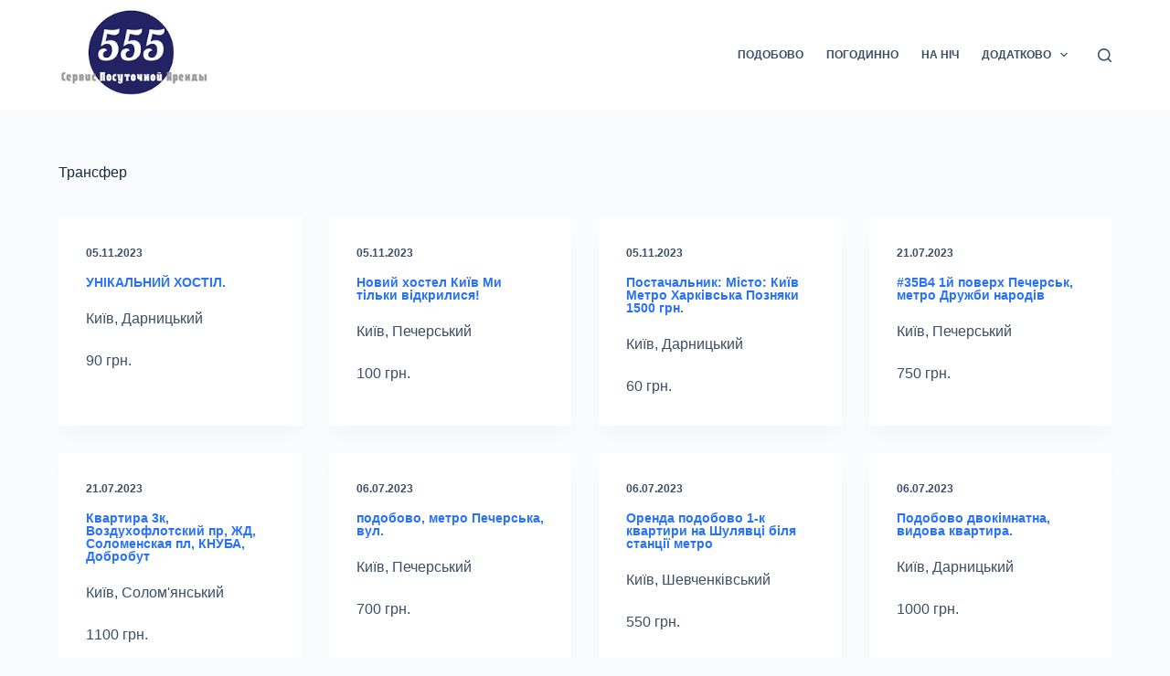

--- FILE ---
content_type: text/html; charset=UTF-8
request_url: https://555.biz.ua/tag/transfer/
body_size: 26600
content:
<!doctype html><html lang="uk" prefix="og: https://ogp.me/ns#"><head><script data-no-optimize="1" type="3347eea8f95cca5307be79bc-text/javascript">var litespeed_docref=sessionStorage.getItem("litespeed_docref");litespeed_docref&&(Object.defineProperty(document,"referrer",{get:function(){return litespeed_docref}}),sessionStorage.removeItem("litespeed_docref"));</script> <meta charset="UTF-8"><meta name="viewport" content="width=device-width, initial-scale=1, maximum-scale=5, viewport-fit=cover"><link rel="profile" href="https://gmpg.org/xfn/11"><title>Трансфер - Сервіс подобової оренди у м. Київ</title><meta name="robots" content="follow, index, max-snippet:-1, max-video-preview:-1, max-image-preview:large"/><link rel="canonical" href="https://555.biz.ua/tag/transfer/" /><link rel="next" href="https://555.biz.ua/tag/transfer/page/2/" /><meta property="og:locale" content="uk_UA" /><meta property="og:type" content="article" /><meta property="og:title" content="Трансфер - Сервіс подобової оренди у м. Київ" /><meta property="og:url" content="https://555.biz.ua/tag/transfer/" /><meta property="og:site_name" content="Квартири посуточно киев" /><meta name="twitter:card" content="summary_large_image" /><meta name="twitter:title" content="Трансфер - Сервіс подобової оренди у м. Київ" /><meta name="twitter:label1" content="Записи" /><meta name="twitter:data1" content="183" /> <script type="application/ld+json" class="rank-math-schema-pro">{"@context":"https://schema.org","@graph":[{"@type":"Person","@id":"https://555.biz.ua/#person","name":"\u041a\u0432\u0430\u0440\u0442\u0438\u0440\u0438 \u043f\u043e\u0441\u0443\u0442\u043e\u0447\u043d\u043e \u043a\u0438\u0435\u0432","image":{"@type":"ImageObject","@id":"https://555.biz.ua/#logo","url":"https://555.biz.ua/wp-content/uploads/2023/06/555.biz_.ua_-150x130.png","contentUrl":"https://555.biz.ua/wp-content/uploads/2023/06/555.biz_.ua_-150x130.png","caption":"\u041a\u0432\u0430\u0440\u0442\u0438\u0440\u0438 \u043f\u043e\u0441\u0443\u0442\u043e\u0447\u043d\u043e \u043a\u0438\u0435\u0432","inLanguage":"uk"}},{"@type":"WebSite","@id":"https://555.biz.ua/#website","url":"https://555.biz.ua","name":"\u041a\u0432\u0430\u0440\u0442\u0438\u0440\u0438 \u043f\u043e\u0441\u0443\u0442\u043e\u0447\u043d\u043e \u043a\u0438\u0435\u0432","publisher":{"@id":"https://555.biz.ua/#person"},"inLanguage":"uk"},{"@type":"BreadcrumbList","@id":"https://555.biz.ua/tag/transfer/#breadcrumb","itemListElement":[{"@type":"ListItem","position":"1","item":{"@id":"https://555.biz.ua","name":"Home"}},{"@type":"ListItem","position":"2","item":{"@id":"https://555.biz.ua/tag/transfer/","name":"\u0422\u0440\u0430\u043d\u0441\u0444\u0435\u0440"}}]},{"@type":"CollectionPage","@id":"https://555.biz.ua/tag/transfer/#webpage","url":"https://555.biz.ua/tag/transfer/","name":"\u0422\u0440\u0430\u043d\u0441\u0444\u0435\u0440 - \u0421\u0435\u0440\u0432\u0456\u0441 \u043f\u043e\u0434\u043e\u0431\u043e\u0432\u043e\u0457 \u043e\u0440\u0435\u043d\u0434\u0438 \u0443 \u043c. \u041a\u0438\u0457\u0432","isPartOf":{"@id":"https://555.biz.ua/#website"},"inLanguage":"uk","breadcrumb":{"@id":"https://555.biz.ua/tag/transfer/#breadcrumb"}}]}</script> <link rel="alternate" type="application/rss+xml" title="Сервіс подобової оренди у м. Київ &raquo; стрічка" href="https://555.biz.ua/feed/" /><link rel="alternate" type="application/rss+xml" title="Сервіс подобової оренди у м. Київ &raquo; Канал коментарів" href="https://555.biz.ua/comments/feed/" /><link rel="alternate" type="application/rss+xml" title="Сервіс подобової оренди у м. Київ &raquo; Трансфер Канал теґу" href="https://555.biz.ua/tag/transfer/feed/" /><style id="litespeed-ccss">[data-header*=type-1] .ct-header [data-id=logo] .site-logo-container{--logo-max-height:102px}[data-header*=type-1] .ct-header [data-id=menu]>ul>li>a{--fontWeight:700;--textTransform:uppercase;--fontSize:12px;--lineHeight:1.3;--linkInitialColor:var(--color)}[data-header*=type-1] .ct-header [data-row*=middle]{--height:120px;background-color:var(--paletteColor8);background-image:none;--borderTop:none;--borderBottom:none;--box-shadow:none}[data-header*=type-1] .ct-header [data-row*=middle]>div{--borderTop:none;--borderBottom:none}[data-header*=type-1] [data-id=mobile-menu]{--fontWeight:700;--fontSize:20px;--linkInitialColor:#fff;--mobile-menu-divider:none}[data-header*=type-1] #offcanvas .ct-panel-inner{background-color:rgba(18,21,25,.98)}[data-header*=type-1] #offcanvas{--side-panel-width:500px}[data-header*=type-1] [data-behaviour*=side]{--box-shadow:0px 0px 70px rgba(0,0,0,.35)}[data-header*=type-1] [data-id=search] .ct-label{--fontWeight:600;--textTransform:uppercase;--fontSize:12px}[data-header*=type-1] #search-modal{--linkInitialColor:#fff;--form-text-initial-color:#fff;--form-text-focus-color:#fff;background-color:rgba(18,21,25,.98)}[data-header*=type-1] [data-id=trigger]{--icon-size:18px}[data-header*=type-1] [data-id=trigger] .ct-label{--fontWeight:600;--textTransform:uppercase;--fontSize:12px}[data-header*=type-1]{--header-height:120px}:root{--fontFamily:-apple-system,BlinkMacSystemFont,'Segoe UI',Roboto,Helvetica,Arial,sans-serif,'Apple Color Emoji','Segoe UI Emoji','Segoe UI Symbol';--fontWeight:400;--textTransform:none;--textDecoration:none;--fontSize:16px;--lineHeight:1.65;--letterSpacing:0em;--buttonFontWeight:500;--buttonFontSize:15px;--has-classic-forms:var(--true);--has-modern-forms:var(--false);--form-field-border-initial-color:var(--border-color);--form-field-border-focus-color:var(--paletteColor1);--form-selection-control-initial-color:var(--border-color);--form-selection-control-accent-color:var(--paletteColor1);--paletteColor1:#2872fa;--paletteColor2:#1559ed;--paletteColor3:#3a4f66;--paletteColor4:#192a3d;--paletteColor5:#e1e8ed;--paletteColor6:#f2f5f7;--paletteColor7:#fafbfc;--paletteColor8:#fff;--color:var(--paletteColor3);--linkInitialColor:var(--paletteColor1);--linkHoverColor:var(--paletteColor2);--selectionTextColor:#fff;--selectionBackgroundColor:var(--paletteColor1);--border-color:var(--paletteColor5);--headings-color:var(--paletteColor4);--content-spacing:1.5em;--buttonMinHeight:40px;--buttonShadow:none;--buttonTransform:none;--buttonTextInitialColor:#fff;--buttonTextHoverColor:#fff;--buttonInitialColor:var(--paletteColor1);--buttonHoverColor:var(--paletteColor2);--button-border:none;--buttonBorderRadius:3px;--button-padding:5px 20px;--normal-container-max-width:1290px;--content-vertical-spacing:60px;--narrow-container-max-width:750px;--wide-offset:130px}h1{--fontWeight:700;--fontSize:40px;--lineHeight:1.5}h4{--fontWeight:700;--fontSize:25px;--lineHeight:1.5}body{background-color:var(--paletteColor7);background-image:none}[data-prefix=categories] .entry-header .page-title{--fontSize:30px}[data-prefix=categories] .entries{--grid-template-columns:repeat(4,minmax(0,1fr))}[data-prefix=categories] .entry-card .entry-title{--fontSize:14px;--lineHeight:1;--letterSpacing:0em}[data-prefix=categories] .entry-card .entry-meta{--fontWeight:600;--textTransform:uppercase;--fontSize:12px}[data-prefix=categories] .entry-card{background-color:var(--paletteColor8);--box-shadow:0px 12px 18px -6px rgba(34,56,101,.04);--text-horizontal-alignment:left;--horizontal-alignment:flex-start}.cookie-notification{--backgroundColor:#fff;--maxWidth:400px}.cookie-notification .ct-cookies-decline-button{--buttonTextInitialColor:var(--paletteColor3);--buttonTextHoverColor:var(--paletteColor3);--buttonInitialColor:rgba(224,229,235,.6);--buttonHoverColor:rgba(224,229,235,1)}@media (max-width:999.98px){[data-header*=type-1] .ct-header [data-row*=middle]{--height:70px}[data-header*=type-1] #offcanvas{--side-panel-width:65vw}[data-header*=type-1] [data-id=trigger]{--icon-size:30px}[data-header*=type-1]{--header-height:70px}[data-prefix=categories] .entries{--grid-template-columns:repeat(2,minmax(0,1fr))}[data-prefix=categories] .entry-card .entry-title{--fontSize:20px}}@media (max-width:689.98px){[data-header*=type-1] #offcanvas{--side-panel-width:90vw}[data-prefix=categories] .entries{--grid-template-columns:repeat(1,minmax(0,1fr))}[data-prefix=categories] .entry-card .entry-title{--fontSize:18px}:root{--content-vertical-spacing:50px}}ul{box-sizing:border-box}:root{--wp--preset--font-size--normal:16px;--wp--preset--font-size--huge:42px}.screen-reader-text{clip:rect(1px,1px,1px,1px);word-wrap:normal!important;border:0;-webkit-clip-path:inset(50%);clip-path:inset(50%);height:1px;margin:-1px;overflow:hidden;padding:0;position:absolute;width:1px}body{--wp--preset--color--black:#000;--wp--preset--color--cyan-bluish-gray:#abb8c3;--wp--preset--color--white:#fff;--wp--preset--color--pale-pink:#f78da7;--wp--preset--color--vivid-red:#cf2e2e;--wp--preset--color--luminous-vivid-orange:#ff6900;--wp--preset--color--luminous-vivid-amber:#fcb900;--wp--preset--color--light-green-cyan:#7bdcb5;--wp--preset--color--vivid-green-cyan:#00d084;--wp--preset--color--pale-cyan-blue:#8ed1fc;--wp--preset--color--vivid-cyan-blue:#0693e3;--wp--preset--color--vivid-purple:#9b51e0;--wp--preset--color--palette-color-1:var(--paletteColor1,#2872fa);--wp--preset--color--palette-color-2:var(--paletteColor2,#1559ed);--wp--preset--color--palette-color-3:var(--paletteColor3,#3a4f66);--wp--preset--color--palette-color-4:var(--paletteColor4,#192a3d);--wp--preset--color--palette-color-5:var(--paletteColor5,#e1e8ed);--wp--preset--color--palette-color-6:var(--paletteColor6,#f2f5f7);--wp--preset--color--palette-color-7:var(--paletteColor7,#fafbfc);--wp--preset--color--palette-color-8:var(--paletteColor8,#fff);--wp--preset--gradient--vivid-cyan-blue-to-vivid-purple:linear-gradient(135deg,rgba(6,147,227,1) 0%,#9b51e0 100%);--wp--preset--gradient--light-green-cyan-to-vivid-green-cyan:linear-gradient(135deg,#7adcb4 0%,#00d082 100%);--wp--preset--gradient--luminous-vivid-amber-to-luminous-vivid-orange:linear-gradient(135deg,rgba(252,185,0,1) 0%,rgba(255,105,0,1) 100%);--wp--preset--gradient--luminous-vivid-orange-to-vivid-red:linear-gradient(135deg,rgba(255,105,0,1) 0%,#cf2e2e 100%);--wp--preset--gradient--very-light-gray-to-cyan-bluish-gray:linear-gradient(135deg,#eee 0%,#a9b8c3 100%);--wp--preset--gradient--cool-to-warm-spectrum:linear-gradient(135deg,#4aeadc 0%,#9778d1 20%,#cf2aba 40%,#ee2c82 60%,#fb6962 80%,#fef84c 100%);--wp--preset--gradient--blush-light-purple:linear-gradient(135deg,#ffceec 0%,#9896f0 100%);--wp--preset--gradient--blush-bordeaux:linear-gradient(135deg,#fecda5 0%,#fe2d2d 50%,#6b003e 100%);--wp--preset--gradient--luminous-dusk:linear-gradient(135deg,#ffcb70 0%,#c751c0 50%,#4158d0 100%);--wp--preset--gradient--pale-ocean:linear-gradient(135deg,#fff5cb 0%,#b6e3d4 50%,#33a7b5 100%);--wp--preset--gradient--electric-grass:linear-gradient(135deg,#caf880 0%,#71ce7e 100%);--wp--preset--gradient--midnight:linear-gradient(135deg,#020381 0%,#2874fc 100%);--wp--preset--gradient--juicy-peach:linear-gradient(to right,#ffecd2 0%,#fcb69f 100%);--wp--preset--gradient--young-passion:linear-gradient(to right,#ff8177 0%,#ff867a 0%,#ff8c7f 21%,#f99185 52%,#cf556c 78%,#b12a5b 100%);--wp--preset--gradient--true-sunset:linear-gradient(to right,#fa709a 0%,#fee140 100%);--wp--preset--gradient--morpheus-den:linear-gradient(to top,#30cfd0 0%,#330867 100%);--wp--preset--gradient--plum-plate:linear-gradient(135deg,#667eea 0%,#764ba2 100%);--wp--preset--gradient--aqua-splash:linear-gradient(15deg,#13547a 0%,#80d0c7 100%);--wp--preset--gradient--love-kiss:linear-gradient(to top,#ff0844 0%,#ffb199 100%);--wp--preset--gradient--new-retrowave:linear-gradient(to top,#3b41c5 0%,#a981bb 49%,#ffc8a9 100%);--wp--preset--gradient--plum-bath:linear-gradient(to top,#cc208e 0%,#6713d2 100%);--wp--preset--gradient--high-flight:linear-gradient(to right,#0acffe 0%,#495aff 100%);--wp--preset--gradient--teen-party:linear-gradient(-225deg,#ff057c 0%,#8d0b93 50%,#321575 100%);--wp--preset--gradient--fabled-sunset:linear-gradient(-225deg,#231557 0%,#44107a 29%,#ff1361 67%,#fff800 100%);--wp--preset--gradient--arielle-smile:radial-gradient(circle 248px at center,#16d9e3 0%,#30c7ec 47%,#46aef7 100%);--wp--preset--gradient--itmeo-branding:linear-gradient(180deg,#2af598 0%,#009efd 100%);--wp--preset--gradient--deep-blue:linear-gradient(to right,#6a11cb 0%,#2575fc 100%);--wp--preset--gradient--strong-bliss:linear-gradient(to right,#f78ca0 0%,#f9748f 19%,#fd868c 60%,#fe9a8b 100%);--wp--preset--gradient--sweet-period:linear-gradient(to top,#3f51b1 0%,#5a55ae 13%,#7b5fac 25%,#8f6aae 38%,#a86aa4 50%,#cc6b8e 62%,#f18271 75%,#f3a469 87%,#f7c978 100%);--wp--preset--gradient--purple-division:linear-gradient(to top,#7028e4 0%,#e5b2ca 100%);--wp--preset--gradient--cold-evening:linear-gradient(to top,#0c3483 0%,#a2b6df 100%,#6b8cce 100%,#a2b6df 100%);--wp--preset--gradient--mountain-rock:linear-gradient(to right,#868f96 0%,#596164 100%);--wp--preset--gradient--desert-hump:linear-gradient(to top,#c79081 0%,#dfa579 100%);--wp--preset--gradient--ethernal-constance:linear-gradient(to top,#09203f 0%,#537895 100%);--wp--preset--gradient--happy-memories:linear-gradient(-60deg,#ff5858 0%,#f09819 100%);--wp--preset--gradient--grown-early:linear-gradient(to top,#0ba360 0%,#3cba92 100%);--wp--preset--gradient--morning-salad:linear-gradient(-225deg,#b7f8db 0%,#50a7c2 100%);--wp--preset--gradient--night-call:linear-gradient(-225deg,#ac32e4 0%,#7918f2 48%,#4801ff 100%);--wp--preset--gradient--mind-crawl:linear-gradient(-225deg,#473b7b 0%,#3584a7 51%,#30d2be 100%);--wp--preset--gradient--angel-care:linear-gradient(-225deg,#ffe29f 0%,#ffa99f 48%,#ff719a 100%);--wp--preset--gradient--juicy-cake:linear-gradient(to top,#e14fad 0%,#f9d423 100%);--wp--preset--gradient--rich-metal:linear-gradient(to right,#d7d2cc 0%,#304352 100%);--wp--preset--gradient--mole-hall:linear-gradient(-20deg,#616161 0%,#9bc5c3 100%);--wp--preset--gradient--cloudy-knoxville:linear-gradient(120deg,#fdfbfb 0%,#ebedee 100%);--wp--preset--gradient--soft-grass:linear-gradient(to top,#c1dfc4 0%,#deecdd 100%);--wp--preset--gradient--saint-petersburg:linear-gradient(135deg,#f5f7fa 0%,#c3cfe2 100%);--wp--preset--gradient--everlasting-sky:linear-gradient(135deg,#fdfcfb 0%,#e2d1c3 100%);--wp--preset--gradient--kind-steel:linear-gradient(-20deg,#e9defa 0%,#fbfcdb 100%);--wp--preset--gradient--over-sun:linear-gradient(60deg,#abecd6 0%,#fbed96 100%);--wp--preset--gradient--premium-white:linear-gradient(to top,#d5d4d0 0%,#d5d4d0 1%,#eeeeec 31%,#efeeec 75%,#e9e9e7 100%);--wp--preset--gradient--clean-mirror:linear-gradient(45deg,#93a5cf 0%,#e4efe9 100%);--wp--preset--gradient--wild-apple:linear-gradient(to top,#d299c2 0%,#fef9d7 100%);--wp--preset--gradient--snow-again:linear-gradient(to top,#e6e9f0 0%,#eef1f5 100%);--wp--preset--gradient--confident-cloud:linear-gradient(to top,#dad4ec 0%,#dad4ec 1%,#f3e7e9 100%);--wp--preset--gradient--glass-water:linear-gradient(to top,#dfe9f3 0%,#fff 100%);--wp--preset--gradient--perfect-white:linear-gradient(-225deg,#e3fdf5 0%,#ffe6fa 100%);--wp--preset--duotone--dark-grayscale:url('#wp-duotone-dark-grayscale');--wp--preset--duotone--grayscale:url('#wp-duotone-grayscale');--wp--preset--duotone--purple-yellow:url('#wp-duotone-purple-yellow');--wp--preset--duotone--blue-red:url('#wp-duotone-blue-red');--wp--preset--duotone--midnight:url('#wp-duotone-midnight');--wp--preset--duotone--magenta-yellow:url('#wp-duotone-magenta-yellow');--wp--preset--duotone--purple-green:url('#wp-duotone-purple-green');--wp--preset--duotone--blue-orange:url('#wp-duotone-blue-orange');--wp--preset--font-size--small:13px;--wp--preset--font-size--medium:20px;--wp--preset--font-size--large:36px;--wp--preset--font-size--x-large:42px;--wp--preset--spacing--20:.44rem;--wp--preset--spacing--30:.67rem;--wp--preset--spacing--40:1rem;--wp--preset--spacing--50:1.5rem;--wp--preset--spacing--60:2.25rem;--wp--preset--spacing--70:3.38rem;--wp--preset--spacing--80:5.06rem;--wp--preset--shadow--natural:6px 6px 9px rgba(0,0,0,.2);--wp--preset--shadow--deep:12px 12px 50px rgba(0,0,0,.4);--wp--preset--shadow--sharp:6px 6px 0px rgba(0,0,0,.2);--wp--preset--shadow--outlined:6px 6px 0px -3px rgba(255,255,255,1),6px 6px rgba(0,0,0,1);--wp--preset--shadow--crisp:6px 6px 0px rgba(0,0,0,1)}body{margin:0;--wp--style--global--content-size:var(--block-max-width);--wp--style--global--wide-size:var(--block-wide-max-width)}body{--wp--style--block-gap:var(--content-spacing)}body{padding-top:0;padding-right:0;padding-bottom:0;padding-left:0}:root{--default-editor:var(--true);--border:none;--listIndent:2.5em;--true:initial;--false:"";--has-link-decoration:var(--true);--has-transparent-header:0;--container-width:min(100%,var(--container-width-base))}@media (max-width:689.98px){:root{--container-width-base:calc(88vw - var(--frame-size,0px)*2)}}@media (min-width:690px){:root{--container-width-base:calc(90vw - var(--frame-size,0px)*2)}}@supports not (aspect-ratio:auto){.ct-image-container img{position:absolute;width:100%;height:100%}.ct-image-container:before{display:block;content:"";width:100%;padding-bottom:100%}}html{-webkit-text-size-adjust:100%;scroll-behavior:smooth}body{overflow-x:hidden;overflow-wrap:break-word;-moz-osx-font-smoothing:grayscale;-webkit-font-smoothing:antialiased}*,*:before,*:after{box-sizing:border-box}body,h1,h4,ul,li,img,form,button{margin:0;padding:0;border:none;font-size:inherit;text-align:inherit;line-height:inherit}input{margin:0}img{height:auto;max-width:100%;vertical-align:middle}ul{list-style-type:var(--listStyleType,disc)}body{color:var(--color)}h1{color:var(--heading-color,var(--heading-1-color,var(--headings-color)))}h4{color:var(--heading-color,var(--heading-4-color,var(--headings-color)))}@media (max-width:689.98px){.ct-hidden-sm{display:none!important}}@media (min-width:690px)and (max-width:999.98px){.ct-hidden-md{display:none!important}}@media (min-width:1000px){.ct-hidden-lg{display:none!important}}.screen-reader-text{background:rgba(0,0,0,0)}body,h1,h4,.ct-label,.entry-meta,.mobile-menu a,.menu .ct-menu-link,.ct-dynamic-data{font-family:var(--fontFamily);font-size:var(--fontSize);font-weight:var(--fontWeight);font-style:var(--fontStyle,inherit);line-height:var(--lineHeight);letter-spacing:var(--letterSpacing);text-transform:var(--textTransform);-webkit-text-decoration:var(--textDecoration);text-decoration:var(--textDecoration)}.screen-reader-text{border:0;clip:rect(1px,1px,1px,1px);clip-path:inset(50%);height:1px;margin:-1px;overflow:hidden;padding:0;position:absolute!important;width:1px;word-wrap:normal!important;word-break:normal}.skip-link{background-color:#24292e;color:#fff;padding:10px 20px}.show-on-focus{position:absolute;width:1px;height:1px;margin:0;overflow:hidden;clip:rect(1px,1px,1px,1px);top:0;left:0}ul{padding-inline-start:var(--listIndent);margin-bottom:var(--content-spacing)}h1,h4{margin-bottom:calc(var(--has-content-spacing,1)*(.3em + 10px))}.menu,.entry-meta,.mobile-menu ul{margin-bottom:0;--listIndent:0;--listStyleType:none}ul:last-child,ul li:last-child,h1:last-child{margin-bottom:0}#main-container{padding-bottom:calc(var(--shortcuts-bar-spacer,0px) + var(--floating-cart-spacer,0px))}.ct-icon{width:var(--icon-size,15px);height:var(--icon-size,15px);fill:var(--icon-color,var(--color))}.ct-icon{position:relative}[class*=ct-image-container]{display:inline-flex;overflow:hidden;-webkit-mask-image:-webkit-radial-gradient(#fff,#000)}.ct-image-container{position:relative;width:100%}.ct-image-container img{width:inherit;border-radius:inherit;object-fit:var(--object-fit,cover);object-position:var(--object-position,50% 50%)}a{color:var(--linkInitialColor);-webkit-text-decoration:var(--has-link-decoration,var(--textDecoration,none));text-decoration:var(--has-link-decoration,var(--textDecoration,none))}[data-loader]{position:absolute;z-index:0;top:0;left:0;right:0;bottom:0;margin:auto;color:var(--loaderColor,#c5cbd0)}[data-loader=circles]{max-width:var(--loaderSize,40px);max-height:var(--loaderSize,40px);animation-play-state:paused}[data-loader=circles]>span{position:absolute;top:0;left:0;opacity:0;width:100%;height:100%;background:currentColor;border-radius:100%}@keyframes circles{0%{transform:scale(0);opacity:0}5%{opacity:1}100%{transform:scale(1);opacity:0}}@media (prefers-reduced-motion:no-preference){[data-loader=circles]{animation-play-state:paused}[data-loader=circles]>span{animation:circles 1.5s linear infinite}[data-loader=circles]>span:nth-child(1){animation-delay:0s}[data-loader=circles]>span:nth-child(2){animation-delay:.8s}[data-loader=circles]>span:nth-child(3){animation-delay:.4s}}[data-label=bottom]{flex-direction:column}[data-label=bottom] .ct-label{order:2;line-height:1;margin-top:.5em}[data-label=left] .ct-label{margin-inline-end:.7em}input[type=search]{-webkit-appearance:none;appearance:none;width:var(--form-field-width,100%);height:var(--form-field-height,40px);font-family:inherit;font-size:var(--form-font-size,16px);color:var(--form-text-initial-color,var(--color));padding:var(--has-classic-forms,var(--form-field-padding,0 12px));border-width:var(--form-field-border-width,1px);border-style:var(--form-field-border-style,solid);border-color:var(--form-field-border-initial-color);border-radius:var(--has-classic-forms,var(--form-field-border-radius,3px));background-color:var(--has-classic-forms,var(--form-field-initial-background))}input[type=search]:-moz-placeholder{opacity:.6;color:inherit}input[type=search]::-moz-placeholder{opacity:.6;color:inherit}input[type=search]:-ms-input-placeholder{opacity:.6;color:inherit}input[type=search]::-webkit-input-placeholder{opacity:.6;color:inherit}.entry-meta{--items-spacing:9px}.entry-meta li{display:inline-block}.entry-meta li:after{margin-inline-start:var(--items-spacing)}.entry-meta li:after{position:relative;top:-.1em;vertical-align:var(--vertical-align,middle)}.ct-dynamic-data{color:var(--color);--linkInitialColor:var(--color)}:target{scroll-margin-top:calc(var(--admin-bar,0px) + var(--frame-size,0px) + var(--scroll-margin-top-offset,0px))}.ct-button,[type=submit]{display:inline-flex;align-items:center;justify-content:center;min-height:var(--buttonMinHeight);padding:var(--button-padding);border:none;-webkit-appearance:none;appearance:none;text-align:center;border-radius:var(--buttonBorderRadius,3px);--has-link-decoration:var(--false)}@media (max-width:479.98px){.ct-button,[type=submit]{--padding:5px 15px}}.ct-button,[type=submit]{position:relative;color:var(--buttonTextInitialColor);border:var(--button-border);background-color:var(--buttonInitialColor)}@media (hover:hover){@supports (filter:blur()){.ct-button:before,[type=submit]:before{display:var(--buttonShadow,block);position:absolute;z-index:-1;content:"";top:12px;left:10px;right:10px;bottom:0;opacity:0;border-radius:inherit;background:inherit;filter:blur(11px)}}}.ct-button,[type=submit]{font-family:var(--buttonFontFamily,var(--fontFamily));font-size:var(--buttonFontSize);font-weight:var(--buttonFontWeight);font-style:var(--buttonFontStyle);line-height:var(--buttonLineHeight);letter-spacing:var(--buttonLetterSpacing);text-transform:var(--buttonTextTransform);-webkit-text-decoration:var(--buttonTextDecoration);text-decoration:var(--buttonTextDecoration)}[class*=ct-toggle]{display:flex;align-items:center;justify-content:center;position:var(--toggle-button-position,relative);z-index:var(--toggle-button-z-index,initial);-webkit-appearance:none;appearance:none;width:var(--toggle-button-size);height:var(--toggle-button-size);margin-inline-start:var(--toggle-button-margin-start,auto);margin-inline-end:var(--toggle-button-margin-end,initial);padding:var(--toggle-button-padding,0px)!important;box-shadow:var(--toggle-button-shadow,none)!important;border-radius:var(--toggle-button-radius,0)!important;border-width:var(--toggle-button-border-width,0px)!important;border-style:var(--toggle-button-border-style,solid)!important;border-color:var(--toggle-button-border-color,transparent)!important;background:var(--toggle-button-background,transparent)!important}[class*=ct-toggle] svg{transform:var(--toggle-icon-transform)}[class*=ct-toggle-close]{top:var(--toggle-button-top,initial);right:var(--toggle-button-inset-end,0);--icon-size:12px;--icon-color:rgba(255,255,255,.7)}[class*=ct-toggle-close][data-type=type-1]{--outline-offset:5px}nav[class*=menu] .ct-menu-link{color:var(--linkInitialColor);--icon-color:var(--linkInitialColor)}.menu{display:flex}.menu li.menu-item{display:flex;align-items:center}.menu>li>.ct-menu-link{white-space:nowrap;justify-content:var(--menu-item-alignment,center);height:var(--menu-item-height,100%);--menu-item-padding:0 calc(var(--menu-items-spacing,25px)/2)}.ct-menu-link{display:flex;align-items:center;position:relative;width:100%;border-radius:var(--menu-item-radius,inherit)}.ct-menu-link:not(:empty){padding:var(--menu-item-padding,0px)}[data-menu]>ul>li>a:before,[data-menu]>ul>li>a:after{position:absolute;left:var(--menu-indicator-left,0);right:var(--menu-indicator-right,0);margin:var(--menu-indicator-margin,0);height:var(--menu-indicator-height,2px);opacity:var(--menu-indicator-opacity,0);background-color:var(--menu-indicator-active-color,var(--paletteColor2))}[data-menu]>ul>li>a:before{top:var(--menu-indicator-y-position,0)}[data-menu]>ul>li>a:after{bottom:var(--menu-indicator-y-position,0)}[data-responsive=no]{overflow:hidden}.sub-menu{--dropdown-toggle-margin-start:auto;--toggle-ghost-inset-end:calc(var(--dropdown-items-spacing,13px)*1.5 + 13px)}.sub-menu{--menu-item-padding:var(--dropdown-items-spacing,13px) calc(var(--dropdown-items-spacing,13px)*1.5)}.sub-menu li{border-top:var(--dropdown-divider)}.mobile-menu{width:100%}.mobile-menu li{display:flex;flex-direction:column;align-items:var(--horizontal-alignment)}.mobile-menu .ct-menu-link{text-align:var(--text-horizontal-alignment);justify-content:var(--horizontal-alignment);--menu-item-padding:var(--items-vertical-spacing,5px) 0}.mobile-menu [class*=children]>ul{position:relative;width:calc(100% + 10px);margin-inline-end:-10px;padding-inline-end:10px;overflow:hidden;padding-inline-start:calc(30px*var(--has-indentation,1))}#header{position:relative;z-index:50}@media (max-width:999.98px){#header [data-device=desktop]{display:none}}@media (min-width:1000px){#header [data-device=mobile]{display:none}}#header [data-row]{position:var(--position,relative);box-shadow:var(--box-shadow);border-top:var(--borderTop);border-bottom:var(--borderBottom)}#header [data-row]>div{min-height:var(--shrink-height,var(--height));border-top:var(--borderTop);border-bottom:var(--borderBottom)}#header [data-row*=middle]{z-index:2}#header [data-column]{min-height:inherit}#header [data-column=start],#header [data-column=end]{min-width:0}#header [data-items]{width:100%}#header [data-column-set="2"]>div{display:grid;grid-template-columns:auto auto}[data-placements]{display:grid}[data-column=end]>[data-items=primary]{justify-content:flex-end}#header [data-items]{display:flex;align-items:center;min-width:0}#header [data-items]>*{margin:var(--margin,0 10px)}[data-column=start] [data-items=primary]>*:first-child{--margin:0 10px 0 0}[data-column=end] [data-items=primary]>*:last-child{--margin:0 0 0 10px}.ct-header-search,.ct-header-trigger{--linkInitialColor:var(--color)}.ct-header-search .ct-label,.ct-header-trigger .ct-label{color:var(--linkInitialColor)}[class*=header-menu]{display:flex;align-items:center;height:100%;min-width:0}[class*=header-menu] .menu{height:inherit}#search-modal{--vertical-alignment:initial}#search-modal input{--has-classic-forms:var(--false);--form-field-border-width:0 0 1px;--form-field-border-initial-color:rgba(255,255,255,.2);--search-input-additional-padding:10px}@media (max-width:689.98px){#search-modal input{--form-font-size:22px;--form-field-height:70px;--form-field-padding:0px;margin-bottom:25px}}@media (min-width:690px){#search-modal input{--form-font-size:35px;--form-field-height:90px;--form-field-padding:0 50px 0 0;margin-bottom:35px}}#search-modal form{width:100%;margin:auto;max-width:var(--max-width,800px)}@media (max-width:999.98px){#search-modal form{--max-width:90%;--search-button-size:40px}}@media (min-width:690px){#search-modal form{--search-button-size:48px}}#search-modal form button{--icon-color:rgba(255,255,255,.7);--icon-focus-color:#fff;--icon-size:calc(100%/3);--search-button-border-radius:100%;--search-button-background:var(--paletteColor1);--search-button-focus-background:var(--paletteColor1)}@media (max-width:689.98px){#search-modal form button{top:15px}}@media (min-width:690px){#search-modal form button{top:21px}}#search-modal form button [data-loader]{--loaderColor:#fff}.ct-header-trigger .ct-icon rect{transform-origin:50% 50%}.ct-header-trigger .ct-icon[data-type=type-2] rect:nth-child(1){width:10px}.ct-header-trigger .ct-icon[data-type=type-2] rect:nth-child(3){width:15px}.site-branding{display:flex;text-align:var(--horizontal-alignment)}.site-branding:not([data-logo=top]){align-items:center}.site-logo-container{line-height:0;height:var(--logo-shrink-height,var(--logo-max-height,50px))}.site-logo-container img{width:auto;max-width:initial;object-fit:contain}.site-logo-container img{height:inherit;vertical-align:initial}#offcanvas .ct-panel-content{--margin:20px 0}#offcanvas .ct-panel-content>*{margin:var(--margin)}#offcanvas .ct-panel-content>*:first-child{margin-top:0}#offcanvas .ct-panel-content>*:last-child{margin-bottom:0}@media (max-width:999.98px){#offcanvas [data-device=desktop]{display:none}}@media (min-width:1000px){#offcanvas [data-device=mobile]{display:none}}form.search-form{position:relative}form.search-form input{position:relative;padding-inline-end:calc(var(--search-button-size,var(--form-field-height,40px)) + var(--search-input-additional-padding,0px))}form.search-form input::-webkit-search-decoration,form.search-form input::-webkit-search-cancel-button,form.search-form input::-webkit-search-results-button,form.search-form input::-webkit-search-results-decoration{-webkit-appearance:none}form.search-form button{position:absolute;top:0;right:0;padding:initial;width:var(--search-button-size,var(--form-field-height,40px));min-height:var(--search-button-size,var(--form-field-height,40px));border:none;box-shadow:none;border-radius:var(--search-button-border-radius,0px);background:var(--search-button-background);--buttonShadow:none;--buttonTransform:none}form.search-form button [data-loader]{opacity:0;visibility:hidden;--loaderSize:30px;--loaderColor:rgba(44,62,80,.2)}[data-behaviour*=side] .ct-panel-inner{position:absolute;top:0;bottom:0;max-width:var(--side-panel-width,500px);box-shadow:var(--box-shadow)}[data-behaviour*=left-side] .ct-panel-inner{left:0;transform:translate3d(-20%,0,0)}.ct-panel{display:flex;flex-direction:column;position:fixed;z-index:999999;top:var(--admin-bar,0px);left:0;right:0;bottom:0;opacity:0;visibility:hidden;content-visibility:auto}.ct-panel .ct-panel-inner{display:flex;flex-direction:column;width:100%;height:100%;box-shadow:var(--box-shadow)}@media (max-width:689.98px){.ct-panel{--panel-padding:25px}}.ct-panel-actions{display:flex;align-items:center;padding:var(--panel-padding,35px);padding-bottom:0}@media (max-width:689.98px){.ct-panel-actions{padding-top:20px}}@media (min-width:690px){.ct-panel-actions{padding-top:30px}}.ct-panel-content{flex:1;display:flex;flex-direction:column;justify-content:var(--vertical-alignment,flex-start);align-items:var(--horizontal-alignment,flex-start);overflow:var(--overflow,auto);padding:var(--panel-padding,35px);box-sizing:border-box}#main-container{display:flex;flex-direction:column;position:relative;min-height:calc(100vh - var(--admin-bar,0px) - var(--frame-size,0px)*2);overflow:hidden;overflow:clip}#main-container .site-main{flex-grow:1}[class*=ct-container]{margin-left:auto;margin-right:auto}.ct-container{width:var(--container-width)}.ct-container{max-width:var(--normal-container-max-width)}[data-vertical-spacing*=top]{padding-top:var(--content-vertical-spacing)}[data-vertical-spacing*=bottom]{padding-bottom:var(--content-vertical-spacing)}[data-layout*=grid]{display:grid;grid-template-columns:var(--grid-template-columns);grid-column-gap:var(--grid-columns-gap,30px);grid-row-gap:var(--grid-columns-gap,30px)}[data-archive=default] .entry-card{display:flex;text-align:var(--text-horizontal-alignment)}[data-archive=default] .entry-card .entry-title{margin:initial;--linkInitialColor:initial}[data-archive=default] .entry-card .entry-meta{color:var(--color);--linkInitialColor:var(--color)}[data-archive=default][data-layout*=grid] .entry-card>*:not(:last-child){margin-bottom:20px}[data-archive=default][data-layout*=grid] .entry-card>*:not(:last-child).entry-meta{margin-bottom:15px}[data-archive=default][data-layout*=grid] .entry-card{flex-direction:column}[data-archive=default][data-layout*=grid] .entry-card>.ct-image-container+*{margin-top:10px}[data-cards=boxed] .entry-card{padding:var(--card-inner-spacing,30px);border:var(--card-border,none);box-shadow:var(--box-shadow);border-radius:var(--borderRadius)}.entry-card .ct-image-container img{height:100%}.entry-card .boundless-image{width:calc(100% + var(--card-inner-spacing,30px)*2);margin-left:calc(var(--card-inner-spacing,30px)*-1);margin-right:calc(var(--card-inner-spacing,30px)*-1)}.cookie-notification{position:fixed;left:var(--frame-size,0px);bottom:var(--frame-size,0px);z-index:999999;color:var(--color)}@media (max-width:689.98px){.cookie-notification{right:var(--frame-size,0px)}}.cookie-notification>div{display:flex;flex-direction:column;gap:20px;padding:20px 0}@media (max-width:689.98px){.cookie-notification>div{align-items:center}}@media (max-width:689.98px){.cookie-notification[data-type=type-1]{background:var(--backgroundColor)}}@media (min-width:690px){.cookie-notification[data-type=type-1]{padding:0 25px 25px}}.cookie-notification[data-type=type-1] .container{position:relative}@media (max-width:689.98px){.cookie-notification[data-type=type-1] .container{width:88%;margin:0 auto}}@media (min-width:690px){.cookie-notification[data-type=type-1] .container{background:var(--backgroundColor);box-shadow:0px 5px 30px -5px rgba(34,56,101,.15);padding:30px;border-radius:3px;max-width:var(--maxWidth)}}.cookie-notification .ct-cookies-content{font-size:14px;line-height:1.4}@media (max-width:689.98px){.cookie-notification .ct-cookies-content{text-align:center}}.cookie-notification .ct-button-group{display:flex;gap:10px}@media (max-width:479.98px){.cookie-notification .ct-button-group{width:100%}}.cookie-notification .ct-button-group .ct-button{--buttonFontSize:13px;--buttonMinHeight:35px;--padding:0 20px;--buttonShadow:none;--buttonTransform:none}@media (max-width:479.98px){.cookie-notification .ct-button-group .ct-button{flex:1}}.cookie-notification.ct-fade-in-start{opacity:0;transform:translate3d(0,15px,0)}.hero-section[data-type=type-1]{text-align:var(--alignment);margin-bottom:var(--margin-bottom,40px)}.entry-header .page-title{margin-bottom:0}img,svg{vertical-align:middle}*,*:before,*:after{-webkit-box-sizing:inherit;-moz-box-sizing:inherit;box-sizing:inherit}*{-webkit-font-smoothing:antialiased;-moz-osx-font-smoothing:grayscale}*{box-sizing:border-box;font-family:Geomanist,Arial,sans-serif}img:not([src]){visibility:hidden}button:after,button:before{display:inline!important}</style><script src="/cdn-cgi/scripts/7d0fa10a/cloudflare-static/rocket-loader.min.js" data-cf-settings="3347eea8f95cca5307be79bc-|49"></script><link rel="preload" data-asynced="1" data-optimized="2" as="style" onload="this.onload=null;this.rel='stylesheet'" href="https://555.biz.ua/wp-content/litespeed/ucss/e0ad48e19a19d6beaba0a62312937872.css?ver=3abc7" /><script type="litespeed/javascript">!function(a){"use strict";var b=function(b,c,d){function e(a){return h.body?a():void setTimeout(function(){e(a)})}function f(){i.addEventListener&&i.removeEventListener("load",f),i.media=d||"all"}var g,h=a.document,i=h.createElement("link");if(c)g=c;else{var j=(h.body||h.getElementsByTagName("head")[0]).childNodes;g=j[j.length-1]}var k=h.styleSheets;i.rel="stylesheet",i.href=b,i.media="only x",e(function(){g.parentNode.insertBefore(i,c?g:g.nextSibling)});var l=function(a){for(var b=i.href,c=k.length;c--;)if(k[c].href===b)return a();setTimeout(function(){l(a)})};return i.addEventListener&&i.addEventListener("load",f),i.onloadcssdefined=l,l(f),i};"undefined"!=typeof exports?exports.loadCSS=b:a.loadCSS=b}("undefined"!=typeof global?global:this);!function(a){if(a.loadCSS){var b=loadCSS.relpreload={};if(b.support=function(){try{return a.document.createElement("link").relList.supports("preload")}catch(b){return!1}},b.poly=function(){for(var b=a.document.getElementsByTagName("link"),c=0;c<b.length;c++){var d=b[c];"preload"===d.rel&&"style"===d.getAttribute("as")&&(a.loadCSS(d.href,d,d.getAttribute("media")),d.rel=null)}},!b.support()){b.poly();var c=a.setInterval(b.poly,300);a.addEventListener&&a.addEventListener("load",function(){b.poly(),a.clearInterval(c)}),a.attachEvent&&a.attachEvent("onload",function(){a.clearInterval(c)})}}}(this);</script> <script type="litespeed/javascript" data-src="https://555.biz.ua/wp-includes/js/jquery/jquery.min.js?ver=3.7.1" id="jquery-core-js"></script> <link rel="https://api.w.org/" href="https://555.biz.ua/wp-json/" /><link rel="alternate" title="JSON" type="application/json" href="https://555.biz.ua/wp-json/wp/v2/tags/94" /><link rel="EditURI" type="application/rsd+xml" title="RSD" href="https://555.biz.ua/xmlrpc.php?rsd" /><meta name="generator" content="WordPress 6.8.3" /><link rel="preconnect" href="https://cdnjs.cloudflare.com"><link rel='preconnect' href='https://i0.wp.com/' crossorigin><link rel='dns-prefetch' href='https://i0.wp.com/'><link rel='preconnect' href='https://i1.wp.com/' crossorigin><link rel='dns-prefetch' href='https://i1.wp.com/'><link rel='preconnect' href='https://i2.wp.com/' crossorigin><link rel='dns-prefetch' href='https://i2.wp.com/'><link rel='preconnect' href='https://i3.wp.com/' crossorigin><link rel='dns-prefetch' href='https://i3.wp.com/'><meta property="og:image" content="https://ireland.apollo.olxcdn.com:443/v1/files/2h4dnpy57rpe3-UA/image;s=" /><meta property="og:title" content='УНІКАЛЬНИЙ ХОСТІЛ.' /><meta property="og:description" content='' /><meta name="twitter:card" content='summary_large_image' /><meta name="twitter:title" content='УНІКАЛЬНИЙ ХОСТІЛ.' /><meta name="twitter:description" content='' /><meta name="twitter:image" content="https://ireland.apollo.olxcdn.com:443/v1/files/2h4dnpy57rpe3-UA/image;s=" /><link rel="manifest" href="https://555.biz.ua/wp-json/wp/v2/web-app-manifest"><meta name="theme-color" content="#fff"><meta name="apple-mobile-web-app-capable" content="yes"><meta name="mobile-web-app-capable" content="yes"><link rel="apple-touch-startup-image" href="https://555.biz.ua/wp-content/uploads/2023/06/cropped-555.biz_.ua_-192x192.png"><meta name="apple-mobile-web-app-title" content="555.biz.ua"><meta name="application-name" content="555.biz.ua">
<noscript><link rel='stylesheet' href='https://555.biz.ua/wp-content/themes/blocksy/static/bundle/no-scripts.min.css' type='text/css'></noscript><link rel="icon" href="https://555.biz.ua/wp-content/uploads/2023/06/cropped-555.biz_.ua_-32x32.png" sizes="32x32" /><link rel="icon" href="https://555.biz.ua/wp-content/uploads/2023/06/cropped-555.biz_.ua_-192x192.png" sizes="192x192" /><link rel="apple-touch-icon" href="https://555.biz.ua/wp-content/uploads/2023/06/cropped-555.biz_.ua_-180x180.png" /><meta name="msapplication-TileImage" content="https://555.biz.ua/wp-content/uploads/2023/06/cropped-555.biz_.ua_-270x270.png" /></head><body class="archive tag tag-transfer tag-94 wp-custom-logo wp-embed-responsive wp-theme-blocksy" data-link="type-2" data-prefix="categories" data-header="type-1" data-footer="type-1" ><a class="skip-link screen-reader-text" href="#main" >Перейти до вмісту</a><div class="ct-drawer-canvas" data-location="start" ><div id="search-modal" class="ct-panel" data-behaviour="modal" role="dialog" aria-label="Search modal" inert><div class="ct-panel-actions">
<button class="ct-toggle-close" data-type="type-1" aria-label="Закрити модальний пошук">
<svg class="ct-icon" width="12" height="12" viewBox="0 0 15 15"><path d="M1 15a1 1 0 01-.71-.29 1 1 0 010-1.41l5.8-5.8-5.8-5.8A1 1 0 011.7.29l5.8 5.8 5.8-5.8a1 1 0 011.41 1.41l-5.8 5.8 5.8 5.8a1 1 0 01-1.41 1.41l-5.8-5.8-5.8 5.8A1 1 0 011 15z"/></svg>				</button></div><div class="ct-panel-content"><form role="search" method="get" class="ct-search-form"  action="https://555.biz.ua/" aria-haspopup="listbox" data-live-results="thumbs"><input type="search" class="modal-field" placeholder="Пошук" value="" name="s" autocomplete="off" title="Пошук для..." aria-label="Пошук для..."><div class="ct-search-form-controls">
<button type="submit" class="wp-element-button" data-button="icon" aria-label="Кнопка пошуку" >
<svg class="ct-icon ct-search-button-content" aria-hidden="true" width="15" height="15" viewBox="0 0 15 15"><path d="M14.8,13.7L12,11c0.9-1.2,1.5-2.6,1.5-4.2c0-3.7-3-6.8-6.8-6.8S0,3,0,6.8s3,6.8,6.8,6.8c1.6,0,3.1-0.6,4.2-1.5l2.8,2.8c0.1,0.1,0.3,0.2,0.5,0.2s0.4-0.1,0.5-0.2C15.1,14.5,15.1,14,14.8,13.7z M1.5,6.8c0-2.9,2.4-5.2,5.2-5.2S12,3.9,12,6.8S9.6,12,6.8,12S1.5,9.6,1.5,6.8z"/></svg>
<span class="ct-ajax-loader">
<svg viewBox="0 0 24 24">
<circle cx="12" cy="12" r="10" opacity="0.2" fill="none" stroke="currentColor" stroke-miterlimit="10" stroke-width="2"/><path d="m12,2c5.52,0,10,4.48,10,10" fill="none" stroke="currentColor" stroke-linecap="round" stroke-miterlimit="10" stroke-width="2">
<animateTransform
attributeName="transform"
attributeType="XML"
type="rotate"
dur="0.6s"
from="0 12 12"
to="360 12 12"
repeatCount="indefinite"
/>
</path>
</svg>
</span>
</button>
<input type="hidden" name="ct_post_type" value="post:page"><input type="hidden" value="65abf03ca4" class="ct-live-results-nonce" /></div><div class="screen-reader-text" aria-live="polite" role="status">
Немає результатів</div></form></div></div><div id="offcanvas" class="ct-panel ct-header" data-behaviour="left-side" role="dialog" aria-label="Offcanvas modal" inert="" ><div class="ct-panel-inner"><div class="ct-panel-actions">
<button class="ct-toggle-close" data-type="type-1" aria-label="Закрити шухляду">
<svg class="ct-icon" width="12" height="12" viewBox="0 0 15 15"><path d="M1 15a1 1 0 01-.71-.29 1 1 0 010-1.41l5.8-5.8-5.8-5.8A1 1 0 011.7.29l5.8 5.8 5.8-5.8a1 1 0 011.41 1.41l-5.8 5.8 5.8 5.8a1 1 0 01-1.41 1.41l-5.8-5.8-5.8 5.8A1 1 0 011 15z"/></svg>
</button></div><div class="ct-panel-content" data-device="desktop" ><div class="ct-panel-content-inner"></div></div><div class="ct-panel-content" data-device="mobile" ><div class="ct-panel-content-inner"><nav
class="mobile-menu menu-container has-submenu"
data-id="mobile-menu" data-submenu-dots="yes" 	aria-label="Categories"><ul id="menu-categories" class=""><li id="menu-item-7162" class="menu-item menu-item-type-post_type menu-item-object-page menu-item-7162"><a href="https://555.biz.ua/kvartyry-podobovo-kyiv/" class="ct-menu-link">Подобово</a></li><li id="menu-item-7164" class="menu-item menu-item-type-post_type menu-item-object-page menu-item-7164"><a rel="nofollow" href="https://555.biz.ua/kvartyra-pohodynno-kyiv/" class="ct-menu-link">Погодинно</a></li><li id="menu-item-7163" class="menu-item menu-item-type-post_type menu-item-object-page menu-item-7163"><a rel="nofollow" href="https://555.biz.ua/zniaty-kvartyru-na-nich-kyiv/" class="ct-menu-link">на Ніч (з 21:00-09:00)</a></li><li id="menu-item-5863" class="menu-item menu-item-type-taxonomy menu-item-object-category menu-item-has-children menu-item-5863"><a rel="nofollow" href="https://555.biz.ua/kyiv/" class="ct-menu-link">Київ</a><ul class="sub-menu"><li id="menu-item-5864" class="menu-item menu-item-type-taxonomy menu-item-object-category menu-item-5864"><a rel="nofollow" href="https://555.biz.ua/kyiv/holosiivskyj/" class="ct-menu-link">Голосіївський</a></li><li id="menu-item-5865" class="menu-item menu-item-type-taxonomy menu-item-object-category menu-item-5865"><a rel="nofollow" href="https://555.biz.ua/kyiv/darnytskyj/" class="ct-menu-link">Дарницький</a></li><li id="menu-item-5866" class="menu-item menu-item-type-taxonomy menu-item-object-category menu-item-5866"><a rel="nofollow" href="https://555.biz.ua/kyiv/desnianskyj/" class="ct-menu-link">Деснянський</a></li><li id="menu-item-5867" class="menu-item menu-item-type-taxonomy menu-item-object-category menu-item-5867"><a rel="nofollow" href="https://555.biz.ua/kyiv/dniprovskyj/" class="ct-menu-link">Дніпровський</a></li><li id="menu-item-5868" class="menu-item menu-item-type-taxonomy menu-item-object-category menu-item-5868"><a rel="nofollow" href="https://555.biz.ua/kyiv/obolonskyj/" class="ct-menu-link">Оболонський</a></li><li id="menu-item-5869" class="menu-item menu-item-type-taxonomy menu-item-object-category menu-item-5869"><a rel="nofollow" href="https://555.biz.ua/kyiv/pecherskyj/" class="ct-menu-link">Печерський</a></li><li id="menu-item-5870" class="menu-item menu-item-type-taxonomy menu-item-object-category menu-item-5870"><a rel="nofollow" href="https://555.biz.ua/kyiv/podilskyj/" class="ct-menu-link">Подільський</a></li><li id="menu-item-5871" class="menu-item menu-item-type-taxonomy menu-item-object-category menu-item-5871"><a rel="nofollow" href="https://555.biz.ua/kyiv/sviatoshynskyj/" class="ct-menu-link">Святошинський</a></li><li id="menu-item-5872" class="menu-item menu-item-type-taxonomy menu-item-object-category menu-item-5872"><a rel="nofollow" href="https://555.biz.ua/kyiv/solomianskyj/" class="ct-menu-link">Солом&#8217;янський</a></li><li id="menu-item-5873" class="menu-item menu-item-type-taxonomy menu-item-object-category menu-item-5873"><a rel="nofollow" href="https://555.biz.ua/kyiv/shevchenkivskyj/" class="ct-menu-link">Шевченківський</a></li></ul></li><li id="menu-item-5874" class="menu-item menu-item-type-taxonomy menu-item-object-category menu-item-has-children menu-item-5874"><a href="https://555.biz.ua/nerukhomist/" class="ct-menu-link">Нерухомість</a><ul class="sub-menu"><li id="menu-item-5876" class="menu-item menu-item-type-taxonomy menu-item-object-category menu-item-5876"><a rel="nofollow" href="https://555.biz.ua/nerukhomist/podobova-orenda-zhytla/budynky/" class="ct-menu-link">Будинки</a></li><li id="menu-item-5877" class="menu-item menu-item-type-taxonomy menu-item-object-category menu-item-5877"><a rel="nofollow" href="https://555.biz.ua/nerukhomist/podobova-orenda-zhytla/hoteli/" class="ct-menu-link">Готелі, бази відпочинку</a></li><li id="menu-item-5878" class="menu-item menu-item-type-taxonomy menu-item-object-category menu-item-5878"><a rel="nofollow" href="https://555.biz.ua/nerukhomist/podobova-orenda-zhytla/kvartyry/" class="ct-menu-link">Квартири</a></li><li id="menu-item-5879" class="menu-item menu-item-type-taxonomy menu-item-object-category menu-item-5879"><a rel="nofollow" href="https://555.biz.ua/nerukhomist/podobova-orenda-zhytla/kimnaty/" class="ct-menu-link">Кімнати</a></li><li id="menu-item-5880" class="menu-item menu-item-type-taxonomy menu-item-object-category menu-item-5880"><a rel="nofollow" href="https://555.biz.ua/nerukhomist/podobova-orenda-zhytla/propozytsii-turoperatoriv/" class="ct-menu-link">Пропозиції Туроператорів</a></li><li id="menu-item-5881" class="menu-item menu-item-type-taxonomy menu-item-object-category menu-item-5881"><a rel="nofollow" href="https://555.biz.ua/nerukhomist/podobova-orenda-zhytla/khostely/" class="ct-menu-link">Хостели, койко-місця</a></li></ul></li><li id="menu-item-7161" class="menu-item menu-item-type-post_type menu-item-object-page menu-item-7161"><a rel="nofollow" href="https://555.biz.ua/mapa-ukryttiv-bomboskhovyshch-kyiv/" class="ct-menu-link">Мапа укриттів</a></li><li id="menu-item-7165" class="menu-item menu-item-type-post_type menu-item-object-page menu-item-7165"><a rel="nofollow" href="https://555.biz.ua/kiev-transport/" class="ct-menu-link">Громадський транспорт, Київ</a></li></ul></nav></div></div></div></div><div class="cookie-notification ct-fade-in-start" data-period="forever" data-type="type-1"><div class="container"><div class="ct-cookies-content">Ми використовуємо файли cookie аби забезпечити вам найкращий досвід на нашому веб-сайті.</div><div class="ct-button-group">
<button type="submit" class="ct-button ct-cookies-accept-button">Прийняти</button><button type="submit" class="ct-button ct-cookies-decline-button">Decline</button></div></div></div></div><div id="main-container"><header id="header" class="ct-header" data-id="type-1" itemscope="" itemtype="https://schema.org/WPHeader" ><div data-device="desktop" ><div data-row="middle" data-column-set="2" ><div class="ct-container" ><div data-column="start" data-placements="1" ><div data-items="primary" ><div	class="site-branding"
data-id="logo" 		itemscope="itemscope" itemtype="https://schema.org/Organization" ><a href="https://555.biz.ua/" class="site-logo-container" rel="home" itemprop="url" ><img data-lazyloaded="1" src="[data-uri]" width="208" height="130" data-src="https://555.biz.ua/wp-content/uploads/2023/06/555.biz_.ua_.png" class="default-logo" alt="Квартири подобово у Києві 555.biz.ua" decoding="async" /></a></div></div></div><div data-column="end" data-placements="1" ><div data-items="primary" ><nav
id="header-menu-1"
class="header-menu-1 menu-container"
data-id="menu" data-interaction="hover" 	data-menu="type-1"
data-dropdown="type-4:solid"		data-responsive="no"	itemscope="" itemtype="https://schema.org/SiteNavigationElement" 	aria-label="Головне"><ul id="menu-holovne" class="menu"><li id="menu-item-4509" class="menu-item menu-item-type-post_type menu-item-object-page menu-item-4509"><a rel="nofollow" href="https://555.biz.ua/kvartyry-podobovo-kyiv/" class="ct-menu-link">Подобово</a></li><li id="menu-item-4138" class="menu-item menu-item-type-post_type menu-item-object-page menu-item-4138"><a rel="nofollow" href="https://555.biz.ua/kvartyra-pohodynno-kyiv/" class="ct-menu-link">Погодинно</a></li><li id="menu-item-4137" class="menu-item menu-item-type-post_type menu-item-object-page menu-item-4137"><a rel="nofollow" href="https://555.biz.ua/zniaty-kvartyru-na-nich-kyiv/" class="ct-menu-link">на Ніч</a></li><li id="menu-item-20498" class="menu-item menu-item-type-custom menu-item-object-custom menu-item-has-children menu-item-20498 animated-submenu-block"><a rel="nofollow" href="#" class="ct-menu-link">Додатково<span class="ct-toggle-dropdown-desktop"><svg class="ct-icon" width="8" height="8" viewBox="0 0 15 15" aria-hidden="true"><path d="M2.1,3.2l5.4,5.4l5.4-5.4L15,4.3l-7.5,7.5L0,4.3L2.1,3.2z"/></svg></span></a><button class="ct-toggle-dropdown-desktop-ghost" aria-label="Розгорнути випадне меню" aria-haspopup="true" aria-expanded="false" ></button><ul class="sub-menu"><li id="menu-item-4170" class="menu-item menu-item-type-post_type menu-item-object-page menu-item-4170"><a rel="nofollow" href="https://555.biz.ua/kiev-transport/" class="ct-menu-link">Транспорт</a></li><li id="menu-item-4824" class="menu-item menu-item-type-post_type menu-item-object-page menu-item-4824"><a rel="nofollow" href="https://555.biz.ua/mapa-ukryttiv-bomboskhovyshch-kyiv/" class="ct-menu-link">Бомбосховища</a></li><li id="menu-item-20497" class="menu-item menu-item-type-post_type menu-item-object-page menu-item-20497"><a rel="nofollow" href="https://555.biz.ua/karta-povitrianykh-tryvoh-ukrainy/" class="ct-menu-link">Карта повітряних тривог України</a></li></ul></li></ul></nav><button
class="ct-header-search ct-toggle "
data-toggle-panel="#search-modal"
aria-controls="search-modal"
aria-label="Пошук"
data-label="left"
data-id="search" ><span class="ct-label ct-hidden-sm ct-hidden-md ct-hidden-lg" aria-hidden="true">Пошук</span><svg class="ct-icon" aria-hidden="true" width="15" height="15" viewBox="0 0 15 15"><path d="M14.8,13.7L12,11c0.9-1.2,1.5-2.6,1.5-4.2c0-3.7-3-6.8-6.8-6.8S0,3,0,6.8s3,6.8,6.8,6.8c1.6,0,3.1-0.6,4.2-1.5l2.8,2.8c0.1,0.1,0.3,0.2,0.5,0.2s0.4-0.1,0.5-0.2C15.1,14.5,15.1,14,14.8,13.7z M1.5,6.8c0-2.9,2.4-5.2,5.2-5.2S12,3.9,12,6.8S9.6,12,6.8,12S1.5,9.6,1.5,6.8z"/></svg></button></div></div></div></div></div><div data-device="mobile" ><div data-row="middle" data-column-set="2" ><div class="ct-container" ><div data-column="start" data-placements="1" ><div data-items="primary" ><div	class="site-branding"
data-id="logo" 		><a href="https://555.biz.ua/" class="site-logo-container" rel="home" itemprop="url" ><img data-lazyloaded="1" src="[data-uri]" width="208" height="130" data-src="https://555.biz.ua/wp-content/uploads/2023/06/555.biz_.ua_.png" class="default-logo" alt="Квартири подобово у Києві 555.biz.ua" decoding="async" /></a></div></div></div><div data-column="end" data-placements="1" ><div data-items="primary" >
<button
class="ct-header-trigger ct-toggle "
data-toggle-panel="#offcanvas"
aria-controls="offcanvas"
data-design="simple"
data-label="bottom"
aria-label="Меню"
data-id="trigger" ><span class="ct-label ct-hidden-lg" aria-hidden="true">Меню</span><svg
class="ct-icon"
width="18" height="14" viewBox="0 0 18 14"
data-type="type-2"
aria-hidden="true"><rect y="0.00" width="18" height="1.7" rx="1"/>
<rect y="6.15" width="18" height="1.7" rx="1"/>
<rect y="12.3" width="18" height="1.7" rx="1"/>
</svg>
</button></div></div></div></div></div></header><main id="main" class="site-main hfeed" itemscope="itemscope" itemtype="https://schema.org/CreativeWork" ><div class="ct-container"  data-vertical-spacing="top:bottom"><section ><div class="hero-section is-width-constrained" data-type="type-1" ><header class="entry-header"><h1 class="page-title" itemprop="headline" >Трансфер</h1></header></div><div class="entries" data-archive="default" data-layout="grid" data-cards="boxed" ><article class="entry-card card-content post-31753 post type-post status-publish format-standard hentry category-darnytskyj category-kyiv category-nerukhomist category-podobova-orenda-zhytla category-khostely tag-playstation tag-wi-fi tag-x-box tag-avtonomne-opalennia tag-anhlomovnyj-personal tag-balkon tag-bezhotivkovyj-rozrakhunok tag-bron-bez-avansu tag-vanna tag-varylna-panel tag-harderob tag-dodatkove-spalne-mistse tag-domashnij-kinoteatr tag-dukhova-shafa tag-dushova-kabina tag-elektrochajnyk tag-zvitni-dokumenty tag-kabelne tag-kavomashyna tag-kondytsioner tag-lodzhiia tag-mikrokhvylova-pich tag-misto tag-mozhlyvist-broniuvannia tag-mozhna-kuryty tag-multyvarka tag-nabir-dlia-dusha tag-odnospalne-lizhko tag-oplata-kredytnoiu-kartkoiu tag-okhorona-terytorii tag-park tag-parkuvalne-mistse tag-pylosos tag-pidihriv-pidlohy tag-pk tag-plyta tag-posudomyjna-mashyna tag-pralna-mashyna tag-praska tag-prasuvalna-doshka tag-prynter tag-sejf tag-skaner tag-sportzal tag-suputnykove-tb tag-sushylna-mashyna tag-televizor tag-transfer tag-fen tag-fitnes-tsentr tag-kholodylnyk tag-tsyfrove-tb tag-tsilodobova-reiestratsiia tag-shvydkisnyj-internet" ><ul class="entry-meta" data-type="simple:slash" data-id="4vHT62"  ><li class="meta-date" itemprop="datePublished" ><time class="ct-meta-element-date" datetime="2023-11-05T18:51:21+02:00" >05.11.2023</time></li></ul><h4 class="entry-title" ><a href="https://555.biz.ua/unikalnyj-khostil/" rel="bookmark" >УНІКАЛЬНИЙ ХОСТІЛ.</a></h4><div class="ct-dynamic-data" data-field="district:kXpYt8" >Київ, Дарницький</div><div class="ct-dynamic-data" data-field="подобово:cVeUJ_" >90 грн.</div></article><article class="entry-card card-content post-31749 post type-post status-publish format-standard hentry category-kyiv category-nerukhomist category-pecherskyj category-podobova-orenda-zhytla category-khostely tag-playstation tag-wi-fi tag-x-box tag-avtonomne-opalennia tag-anhlomovnyj-personal tag-balkon tag-bron-bez-avansu tag-vanna tag-varylna-panel tag-harderob tag-dodatkove-spalne-mistse tag-domashnij-kinoteatr tag-dukhova-shafa tag-dushova-kabina tag-elektrochajnyk tag-zvitni-dokumenty tag-kabelne tag-kavomashyna tag-kondytsioner tag-lodzhiia tag-mikrokhvylova-pich tag-misto tag-mozhlyvist-broniuvannia tag-mozhna-z-ditmy tag-mozhna-z-tvarynamy tag-multyvarka tag-nabir-dlia-dusha tag-oplata-kredytnoiu-kartkoiu tag-okhorona-terytorii tag-park tag-parkuvalne-mistse tag-pylosos tag-pidihriv-pidlohy tag-pk tag-plyta tag-posudomyjna-mashyna tag-pralna-mashyna tag-praska tag-prasuvalna-doshka tag-prynter tag-sejf tag-skaner tag-sportzal tag-suputnykove-tb tag-sushylna-mashyna tag-televizor tag-transfer tag-fen tag-fitnes-tsentr tag-kholodylnyk tag-tsyfrove-tb tag-tsilodobova-reiestratsiia tag-shvydkisnyj-internet" ><ul class="entry-meta" data-type="simple:slash" data-id="4vHT62"  ><li class="meta-date" itemprop="datePublished" ><time class="ct-meta-element-date" datetime="2023-11-05T18:51:08+02:00" >05.11.2023</time></li></ul><h4 class="entry-title" ><a href="https://555.biz.ua/novyj-khostel-kyiv-my-tilky-vidkrylysia/" rel="bookmark" >Новий хостел Київ Ми тільки відкрилися!</a></h4><div class="ct-dynamic-data" data-field="district:kXpYt8" >Київ, Печерський</div><div class="ct-dynamic-data" data-field="подобово:cVeUJ_" >100 грн.</div></article><article class="entry-card card-content post-31743 post type-post status-publish format-standard hentry category-darnytskyj category-kyiv category-nerukhomist category-podobova-orenda-zhytla category-khostely tag-playstation tag-wi-fi tag-x-box tag-anhlomovnyj-personal tag-bezhotivkovyj-rozrakhunok tag-bron-bez-avansu tag-varylna-panel tag-videosposterezhennia tag-harderob tag-dvorivneve-lizhko tag-domashnij-kinoteatr tag-dukhova-shafa tag-dushova-kabina tag-elektrochajnyk tag-zvitni-dokumenty tag-kabelne tag-kavomashyna tag-kondytsioner tag-mikrokhvylova-pich tag-misto tag-mozhlyvist-broniuvannia tag-multyvarka tag-nabir-dlia-dusha tag-oplata-kredytnoiu-kartkoiu tag-okhorona-terytorii tag-park tag-pylosos tag-pk tag-plyta tag-posudomyjna-mashyna tag-pralna-mashyna tag-praska tag-prasuvalna-doshka tag-prynter tag-sejf tag-skaner tag-sportzal tag-suputnykove-tb tag-sushylna-mashyna tag-televizor tag-transfer tag-fen tag-fitnes-tsentr tag-kholodylnyk tag-tsyfrove-tb tag-tsilodobova-reiestratsiia tag-shvydkisnyj-internet" ><ul class="entry-meta" data-type="simple:slash" data-id="4vHT62"  ><li class="meta-date" itemprop="datePublished" ><time class="ct-meta-element-date" datetime="2023-11-05T18:50:51+02:00" >05.11.2023</time></li></ul><h4 class="entry-title" ><a href="https://555.biz.ua/postachalnyk-misto-kyiv-metro-kharkivska-pozniaky-1500-hrn/" rel="bookmark" >Постачальник: Місто: Київ Метро Харківська Позняки 1500 грн.</a></h4><div class="ct-dynamic-data" data-field="district:kXpYt8" >Київ, Дарницький</div><div class="ct-dynamic-data" data-field="подобово:cVeUJ_" >60 грн.</div></article><article class="entry-card card-content post-31678 post type-post status-publish format-standard hentry category-kvartyry category-kyiv category-nerukhomist category-pecherskyj category-podobova-orenda-zhytla tag-wi-fi tag-avtorskyj-proekt tag-anhlomovnyj-personal tag-bezhotivkovyj-rozrakhunok tag-bron-bez-avansu tag-videosposterezhennia tag-harderob tag-dvospalne-lizhko tag-dushova-kabina tag-elektrochajnyk tag-zvitni-dokumenty tag-kabelne tag-kondytsioner tag-mikrokhvylova-pich tag-misto tag-mozhlyvist-broniuvannia tag-mozhna-z-ditmy tag-nabir-dlia-dusha tag-oplata-kredytnoiu-kartkoiu tag-plyta tag-pralna-mashyna tag-praska tag-prasuvalna-doshka tag-smart-kvartyra tag-sumizhnyj tag-televizor tag-transfer tag-fen tag-kholodylnyk tag-tsyfrove-tb tag-tsilodobova-reiestratsiia tag-shvydkisnyj-internet" ><ul class="entry-meta" data-type="simple:slash" data-id="4vHT62"  ><li class="meta-date" itemprop="datePublished" ><time class="ct-meta-element-date" datetime="2023-07-21T17:17:54+03:00" >21.07.2023</time></li></ul><h4 class="entry-title" ><a href="https://555.biz.ua/35b4-1j-poverkh-pechersk-metro-druzhby-narodiv/" rel="bookmark" >#35B4 1й поверх Печерськ, метро Дружби народів</a></h4><div class="ct-dynamic-data" data-field="district:kXpYt8" >Київ, Печерський</div><div class="ct-dynamic-data" data-field="подобово:cVeUJ_" >750 грн.</div></article><article class="entry-card card-content post-31665 post type-post status-publish format-standard hentry category-kvartyry category-kyiv category-nerukhomist category-podobova-orenda-zhytla category-solomianskyj tag-wi-fi tag-balkon tag-bezhotivkovyj-rozrakhunok tag-bron-bez-avansu tag-vanna tag-varylna-panel tag-videosposterezhennia tag-harderob tag-dvorivneve-lizhko tag-dvospalne-lizhko tag-dvostoronnia tag-dytiache-lizhechko tag-dukhova-shafa tag-dushova-kabina tag-elektrochajnyk tag-ievroremont tag-zvitni-dokumenty tag-kabelne tag-lodzhiia tag-mikrokhvylova-pich tag-mozhlyvist-broniuvannia tag-mozhna-z-ditmy tag-nabir-dlia-dusha tag-okhorona-terytorii tag-park tag-parkuvalne-mistse tag-pylosos tag-plyta tag-pralna-mashyna tag-praska tag-prasuvalna-doshka tag-rozdilnyj tag-televizor tag-transfer tag-fen tag-kholodylnyk tag-tsyfrove-tb tag-shvydkisnyj-internet" ><ul class="entry-meta" data-type="simple:slash" data-id="4vHT62"  ><li class="meta-date" itemprop="datePublished" ><time class="ct-meta-element-date" datetime="2023-07-21T17:05:34+03:00" >21.07.2023</time></li></ul><h4 class="entry-title" ><a href="https://555.biz.ua/kvartyra-3k-vozdukhoflotskyj-pr-zhd-solomenskaia-pl-knuba-dobrobut/" rel="bookmark" >Квартира 3к, Воздухофлотский пр, ЖД, Соломенская пл, КНУБА, Добробут</a></h4><div class="ct-dynamic-data" data-field="district:kXpYt8" >Київ, Солом'янський</div><div class="ct-dynamic-data" data-field="подобово:cVeUJ_" >1100 грн.</div></article><article class="entry-card card-content post-31449 post type-post status-publish format-standard hentry category-kvartyry category-kyiv category-nerukhomist category-pecherskyj category-podobova-orenda-zhytla tag-wi-fi tag-balkon tag-bron-bez-avansu tag-dvospalne-lizhko tag-dushova-kabina tag-elektrochajnyk tag-ievroremont tag-zvitni-dokumenty tag-kabelne tag-kondytsioner tag-lodzhiia tag-mikrokhvylova-pich tag-misto tag-mozhlyvist-broniuvannia tag-mozhna-z-ditmy tag-mozhna-kuryty tag-pylosos tag-plyta tag-pralna-mashyna tag-praska tag-prasuvalna-doshka tag-rozdilnyj tag-televizor tag-transfer tag-kholodylnyk tag-tsyfrove-tb" ><ul class="entry-meta" data-type="simple:slash" data-id="4vHT62"  ><li class="meta-date" itemprop="datePublished" ><time class="ct-meta-element-date" datetime="2023-07-06T22:37:25+03:00" >06.07.2023</time></li></ul><h4 class="entry-title" ><a href="https://555.biz.ua/podobovo-metro-pecherska-vul/" rel="bookmark" >подобово, метро Печерська, вул.</a></h4><div class="ct-dynamic-data" data-field="district:kXpYt8" >Київ, Печерський</div><div class="ct-dynamic-data" data-field="подобово:cVeUJ_" >700 грн.</div></article><article class="entry-card card-content post-31221 post type-post status-publish format-standard hentry category-kvartyry category-kyiv category-nerukhomist category-podobova-orenda-zhytla category-shevchenkivskyj tag-wi-fi tag-avtonomne-opalennia tag-anhlomovnyj-personal tag-bezhotivkovyj-rozrakhunok tag-varylna-panel tag-harderob tag-dvospalne-lizhko tag-dushova-kabina tag-elektrochajnyk tag-ievroremont tag-zvitni-dokumenty tag-kabelne tag-kondytsioner tag-mikrokhvylova-pich tag-misto tag-mozhlyvist-broniuvannia tag-nabir-dlia-dusha tag-oplata-kredytnoiu-kartkoiu tag-okhorona-terytorii tag-pylosos tag-plyta tag-pralna-mashyna tag-praska tag-prasuvalna-doshka tag-studiia tag-sumizhnyj tag-suputnykove-tb tag-televizor tag-transfer tag-fen tag-kholodylnyk tag-tsyfrove-tb tag-tsilodobova-reiestratsiia tag-shvydkisnyj-internet" ><ul class="entry-meta" data-type="simple:slash" data-id="4vHT62"  ><li class="meta-date" itemprop="datePublished" ><time class="ct-meta-element-date" datetime="2023-07-06T22:30:23+03:00" >06.07.2023</time></li></ul><h4 class="entry-title" ><a href="https://555.biz.ua/orenda-podobovo-1-k-kvartyry-na-shuliavtsi-bilia-stantsii-metro/" rel="bookmark" >Оренда подобово 1-к квартири на Шулявці біля станції метро</a></h4><div class="ct-dynamic-data" data-field="district:kXpYt8" >Київ, Шевченківський</div><div class="ct-dynamic-data" data-field="подобово:cVeUJ_" >550 грн.</div></article><article class="entry-card card-content post-31220 post type-post status-publish format-standard hentry category-darnytskyj category-kvartyry category-kyiv category-nerukhomist category-podobova-orenda-zhytla tag-wi-fi tag-balkon tag-vanna tag-varylna-panel tag-videosposterezhennia tag-vodoskhovyshche tag-dvospalne-lizhko tag-dodatkove-spalne-mistse tag-dukhova-shafa tag-elektrochajnyk tag-ievroremont tag-zvitni-dokumenty tag-kabelne tag-kondytsioner tag-lis tag-lodzhiia tag-mikrokhvylova-pich tag-mozhlyvist-broniuvannia tag-mozhna-z-ditmy tag-odnospalne-lizhko tag-ozero tag-oplata-kredytnoiu-kartkoiu tag-okhorona-terytorii tag-parkuvalne-mistse tag-plyta tag-pliazh tag-pralna-mashyna tag-praska tag-prasuvalna-doshka tag-richka tag-rozdilnyj tag-televizor tag-transfer tag-fen tag-kholodylnyk tag-tsyfrove-tb tag-tsilodobova-reiestratsiia tag-shvydkisnyj-internet" ><ul class="entry-meta" data-type="simple:slash" data-id="4vHT62"  ><li class="meta-date" itemprop="datePublished" ><time class="ct-meta-element-date" datetime="2023-07-06T22:29:29+03:00" >06.07.2023</time></li></ul><h4 class="entry-title" ><a href="https://555.biz.ua/podobovo-dvokimnatna-vydova-kvartyra/" rel="bookmark" >Подобово двокімнатна, видова квартира.</a></h4><div class="ct-dynamic-data" data-field="district:kXpYt8" >Київ, Дарницький</div><div class="ct-dynamic-data" data-field="подобово:cVeUJ_" >1000 грн.</div></article><article class="entry-card card-content post-28756 post type-post status-publish format-standard hentry category-kvartyry category-kyiv category-nerukhomist category-podobova-orenda-zhytla category-shevchenkivskyj tag-wi-fi tag-avtorskyj-proekt tag-anhlomovnyj-personal tag-bezhotivkovyj-rozrakhunok tag-bron-bez-avansu tag-videosposterezhennia tag-harderob tag-dvospalne-lizhko tag-dushova-kabina tag-elektrochajnyk tag-zvitni-dokumenty tag-mikrokhvylova-pich tag-misto tag-mozhlyvist-broniuvannia tag-mozhna-z-ditmy tag-nabir-dlia-dusha tag-oplata-kredytnoiu-kartkoiu tag-park tag-plyta tag-pralna-mashyna tag-praska tag-prasuvalna-doshka tag-smart-kvartyra tag-sumizhnyj tag-televizor tag-transfer tag-fen tag-kholodylnyk tag-tsilodobova-reiestratsiia tag-shvydkisnyj-internet" ><ul class="entry-meta" data-type="simple:slash" data-id="4vHT62"  ><li class="meta-date" itemprop="datePublished" ><time class="ct-meta-element-date" datetime="2023-07-05T05:28:53+03:00" >05.07.2023</time></li></ul><h4 class="entry-title" ><a href="https://555.biz.ua/p372-m-shuliavska-knuk-berestejska-instytut-otolarynholohii-kyiv/" rel="bookmark" >#P372  м.Шулявська, КНУК, Берестейска,інститут Отоларингології,Київ</a></h4><div class="ct-dynamic-data" data-field="district:kXpYt8" >Київ, Шевченківський</div><div class="ct-dynamic-data" data-field="подобово:cVeUJ_" >650 грн.</div></article><article class="entry-card card-content post-28753 post type-post status-publish format-standard hentry category-kvartyry category-kyiv category-nerukhomist category-podobova-orenda-zhytla category-shevchenkivskyj tag-wi-fi tag-anhlomovnyj-personal tag-bezhotivkovyj-rozrakhunok tag-bron-bez-avansu tag-videosposterezhennia tag-harderob tag-dvospalne-lizhko tag-dodatkove-spalne-mistse tag-dushova-kabina tag-elektrochajnyk tag-ievroremont tag-zvitni-dokumenty tag-kabelne tag-kondytsioner tag-mikrokhvylova-pich tag-misto tag-mozhlyvist-broniuvannia tag-mozhna-z-ditmy tag-nabir-dlia-dusha tag-oplata-kredytnoiu-kartkoiu tag-plyta tag-pralna-mashyna tag-praska tag-prasuvalna-doshka tag-smart-kvartyra tag-sumizhnyj tag-televizor tag-transfer tag-fen tag-kholodylnyk tag-tsyfrove-tb tag-tsilodobova-reiestratsiia" ><ul class="entry-meta" data-type="simple:slash" data-id="4vHT62"  ><li class="meta-date" itemprop="datePublished" ><time class="ct-meta-element-date" datetime="2023-07-05T05:26:45+03:00" >05.07.2023</time></li></ul><h4 class="entry-title" ><a href="https://555.biz.ua/le43-m-dvokimnatna-studiia-po-vul-lermontovska-okhmadet/" rel="bookmark" >#Le43 м. Двокімнатна студія по вул.Лермонтовська, ОХМАДЕТ</a></h4><div class="ct-dynamic-data" data-field="district:kXpYt8" >Київ, Шевченківський</div><div class="ct-dynamic-data" data-field="подобово:cVeUJ_" >850 грн.</div></article><article class="entry-card card-content post-28711 post type-post status-publish format-standard hentry category-kvartyry category-kyiv category-nerukhomist category-podobova-orenda-zhytla category-solomianskyj tag-wi-fi tag-avtorskyj-proekt tag-bezhotivkovyj-rozrakhunok tag-dvospalne-lizhko tag-dodatkove-spalne-mistse tag-dushova-kabina tag-elektrochajnyk tag-zvitni-dokumenty tag-kabelne tag-mikrokhvylova-pich tag-misto tag-mozhlyvist-broniuvannia tag-nabir-dlia-dusha tag-ozero tag-oplata-kredytnoiu-kartkoiu tag-park tag-praska tag-studiia tag-sumizhnyj tag-televizor tag-transfer tag-fen tag-kholodylnyk tag-tsyfrove-tb" ><ul class="entry-meta" data-type="simple:slash" data-id="4vHT62"  ><li class="meta-date" itemprop="datePublished" ><time class="ct-meta-element-date" datetime="2023-07-05T04:34:26+03:00" >05.07.2023</time></li></ul><h4 class="entry-title" ><a href="https://555.biz.ua/kvartyra-podobovo-my-zavzhdy-radi-vam-dopomohty/" rel="bookmark" >Квартира подобово &#8211; ми завжди раді Вам допомогти!</a></h4><div class="ct-dynamic-data" data-field="district:kXpYt8" >Київ, Солом'янський</div><div class="ct-dynamic-data" data-field="подобово:cVeUJ_" >590 грн.</div></article><article class="entry-card card-content post-28710 post type-post status-publish format-standard hentry category-budynky category-kyiv category-nerukhomist category-podobova-orenda-zhytla category-sviatoshynskyj tag-wi-fi tag-avtonomne-opalennia tag-balkon tag-basejn tag-bezhotivkovyj-rozrakhunok tag-vanna tag-varylna-panel tag-videosposterezhennia tag-harderob tag-dvospalne-lizhko tag-dushova-kabina tag-elektrochajnyk tag-ievroremont tag-lis tag-lodzhiia tag-mikrokhvylova-pich tag-misto tag-mozhna-z-ditmy tag-oplata-kredytnoiu-kartkoiu tag-parkuvalne-mistse tag-pylosos tag-plyta tag-posudomyjna-mashyna tag-pralna-mashyna tag-praska tag-prasuvalna-doshka tag-televizor tag-terasa tag-transfer tag-fen tag-kholodylnyk tag-shvydkisnyj-internet" ><ul class="entry-meta" data-type="simple:slash" data-id="4vHT62"  ><li class="meta-date" itemprop="datePublished" ><time class="ct-meta-element-date" datetime="2023-07-05T04:34:11+03:00" >05.07.2023</time></li></ul><h4 class="entry-title" ><a href="https://555.biz.ua/budynok-v-kyievi-basejn-altanka-manhal/" rel="bookmark" >Будинок в Києві, басейн, альтанка, мангал</a></h4><div class="ct-dynamic-data" data-field="district:kXpYt8" >Київ, Святошинський</div><div class="ct-dynamic-data" data-field="подобово:cVeUJ_" >7000 грн.</div></article><article class="entry-card card-content post-28685 post type-post status-publish format-standard hentry category-kvartyry category-kyiv category-nerukhomist category-podobova-orenda-zhytla category-shevchenkivskyj tag-wi-fi tag-avtorskyj-proekt tag-anhlomovnyj-personal tag-bezhotivkovyj-rozrakhunok tag-bron-bez-avansu tag-vanna tag-videosposterezhennia tag-harderob tag-dvospalne-lizhko tag-dodatkove-spalne-mistse tag-elektrochajnyk tag-zvitni-dokumenty tag-kabelne tag-kavomashyna tag-kondytsioner tag-mikrokhvylova-pich tag-misto tag-mozhlyvist-broniuvannia tag-nabir-dlia-dusha tag-ozero tag-oplata-kredytnoiu-kartkoiu tag-okhorona-terytorii tag-park tag-pylosos tag-plyta tag-pralna-mashyna tag-praska tag-prasuvalna-doshka tag-smart-kvartyra tag-sportzal tag-sumizhnyj tag-televizor tag-transfer tag-fen tag-fitnes-tsentr tag-kholodylnyk tag-tsyfrove-tb tag-tsilodobova-reiestratsiia tag-shvydkisnyj-internet" ><ul class="entry-meta" data-type="simple:slash" data-id="4vHT62"  ><li class="meta-date" itemprop="datePublished" ><time class="ct-meta-element-date" datetime="2023-07-05T00:11:25+03:00" >05.07.2023</time></li></ul><h4 class="entry-title" ><a href="https://555.biz.ua/p212-vip-kvartyra-zhk-san-frantsysko-nyvky-ekspoplaza-sviatoshyno-kyiv/" rel="bookmark" >#P212 ВІП квартира ЖК Сан Франциско,Нивки, Експоплаза,Святошино,Київ</a></h4><div class="ct-dynamic-data" data-field="district:kXpYt8" >Київ, Шевченківський</div><div class="ct-dynamic-data" data-field="подобово:cVeUJ_" >850 грн.</div></article><article class="entry-card card-content post-28652 post type-post status-publish format-standard hentry category-darnytskyj category-kvartyry category-kyiv category-nerukhomist category-podobova-orenda-zhytla tag-wi-fi tag-avtorskyj-proekt tag-anhlomovnyj-personal tag-balkon tag-bezhotivkovyj-rozrakhunok tag-vanna tag-varylna-panel tag-videosposterezhennia tag-vodoskhovyshche tag-dvospalne-lizhko tag-dodatkove-spalne-mistse tag-dukhova-shafa tag-elektrochajnyk tag-zvitni-dokumenty tag-kabelne tag-kondytsioner tag-lodzhiia tag-mikrokhvylova-pich tag-misto tag-mozhlyvist-broniuvannia tag-mozhna-z-ditmy tag-odnospalne-lizhko tag-ozero tag-oplata-kredytnoiu-kartkoiu tag-okhorona-terytorii tag-park tag-parkuvalne-mistse tag-pylosos tag-pidihriv-pidlohy tag-plyta tag-pliazh tag-pralna-mashyna tag-praska tag-prasuvalna-doshka tag-richka tag-sumizhnyj tag-televizor tag-transfer tag-fen tag-kholodylnyk tag-tsyfrove-tb tag-tsilodobova-reiestratsiia tag-shvydkisnyj-internet" ><ul class="entry-meta" data-type="simple:slash" data-id="4vHT62"  ><li class="meta-date" itemprop="datePublished" ><time class="ct-meta-element-date" datetime="2023-07-05T00:10:43+03:00" >05.07.2023</time></li></ul><h4 class="entry-title" ><a href="https://555.biz.ua/podobovo-2/" rel="bookmark" >Подобово.</a></h4><div class="ct-dynamic-data" data-field="district:kXpYt8" >Київ, Дарницький</div><div class="ct-dynamic-data" data-field="подобово:cVeUJ_" >900 грн.</div></article><article class="entry-card card-content post-28635 post type-post status-publish format-standard hentry category-darnytskyj category-kvartyry category-kyiv category-nerukhomist category-podobova-orenda-zhytla tag-2-i-bilshe tag-wi-fi tag-avtorskyj-proekt tag-balkon tag-bezhotivkovyj-rozrakhunok tag-bron-bez-avansu tag-varylna-panel tag-videosposterezhennia tag-vilne-planuvannia tag-dvospalne-lizhko tag-dytiache-lizhechko tag-dodatkove-spalne-mistse tag-dukhova-shafa tag-dushova-kabina tag-elektrochajnyk tag-zvitni-dokumenty tag-kabelne tag-kondytsioner tag-lodzhiia tag-mikrokhvylova-pich tag-misto tag-mozhlyvist-broniuvannia tag-mozhna-z-ditmy tag-nabir-dlia-dusha tag-odnospalne-lizhko tag-ozero tag-oplata-kredytnoiu-kartkoiu tag-okhorona-terytorii tag-parkuvalne-mistse tag-pylosos tag-pk tag-plyta tag-pliazh tag-posudomyjna-mashyna tag-pralna-mashyna tag-praska tag-prasuvalna-doshka tag-prynter tag-skaner tag-sportzal tag-televizor tag-transfer tag-fen tag-fitnes-tsentr tag-kholodylnyk tag-tsyfrove-tb tag-tsilodobova-reiestratsiia tag-shvydkisnyj-internet" ><ul class="entry-meta" data-type="simple:slash" data-id="4vHT62"  ><li class="meta-date" itemprop="datePublished" ><time class="ct-meta-element-date" datetime="2023-07-05T00:10:29+03:00" >05.07.2023</time></li></ul><h4 class="entry-title" ><a href="https://555.biz.ua/sdam-posutochno-3k-hryshko-9-20-et-metro-pozniaky-5myn-domashnyj-uiut/" rel="bookmark" >Сдам посуточно 3к, Гришко,9, 20 эт, метро Позняки-5мин. Домашний уют!</a></h4><div class="ct-dynamic-data" data-field="district:kXpYt8" >Київ, Дарницький</div><div class="ct-dynamic-data" data-field="подобово:cVeUJ_" >1400 грн.</div></article><article class="entry-card card-content post-26539 post type-post status-publish format-standard hentry category-kvartyry category-kyiv category-nerukhomist category-obolonskyj category-podobova-orenda-zhytla tag-wi-fi tag-balkon tag-bezhotivkovyj-rozrakhunok tag-bron-bez-avansu tag-varylna-panel tag-harderob tag-dvospalne-lizhko tag-dodatkove-spalne-mistse tag-dushova-kabina tag-elektrochajnyk tag-ievroremont tag-zvitni-dokumenty tag-kabelne tag-kondytsioner tag-lodzhiia tag-mikrokhvylova-pich tag-misto tag-mozhlyvist-broniuvannia tag-mozhna-dlia-vechirok tag-mozhna-z-ditmy tag-mozhna-z-tvarynamy tag-mozhna-kuryty tag-park tag-pralna-mashyna tag-praska tag-prasuvalna-doshka tag-richka tag-studiia tag-sumizhnyj tag-televizor tag-transfer tag-fen tag-kholodylnyk tag-tsyfrove-tb tag-shvydkisnyj-internet" ><ul class="entry-meta" data-type="simple:slash" data-id="4vHT62"  ><li class="meta-date" itemprop="datePublished" ><time class="ct-meta-element-date" datetime="2023-07-04T21:30:29+03:00" >04.07.2023</time></li></ul><h4 class="entry-title" ><a href="https://555.biz.ua/podobovo-liuks-2-kim-kvartyru-obolonskyj-pr-7-m-obolon-znyzhky/" rel="bookmark" >Подобово,ЛЮКС,2 кім квартиру Оболонський пр.7,м.Оболонь.ЗНИЖКИ!!</a></h4><div class="ct-dynamic-data" data-field="district:kXpYt8" >Київ, Оболонський</div><div class="ct-dynamic-data" data-field="подобово:cVeUJ_" >1200 грн.</div></article><article class="entry-card card-content post-26535 post type-post status-publish format-standard hentry category-kvartyry category-kyiv category-nerukhomist category-podobova-orenda-zhytla category-shevchenkivskyj tag-2-i-bilshe tag-wi-fi tag-avtonomne-opalennia tag-anhlomovnyj-personal tag-balkon tag-bezhotivkovyj-rozrakhunok tag-bron-bez-avansu tag-varylna-panel tag-dvospalne-lizhko tag-dytiache-lizhechko tag-dodatkove-spalne-mistse tag-dukhova-shafa tag-elektrochajnyk tag-ievroremont tag-zvitni-dokumenty tag-kondytsioner tag-lodzhiia tag-mikrokhvylova-pich tag-misto tag-mozhlyvist-broniuvannia tag-mozhna-z-ditmy tag-nabir-dlia-dusha tag-oplata-kredytnoiu-kartkoiu tag-park tag-pylosos tag-pidihriv-pidlohy tag-pralna-mashyna tag-praska tag-prasuvalna-doshka tag-sejf tag-suputnykove-tb tag-televizor tag-transfer tag-fen tag-kholodylnyk tag-tsilodobova-reiestratsiia tag-shvydkisnyj-internet" ><ul class="entry-meta" data-type="simple:slash" data-id="4vHT62"  ><li class="meta-date" itemprop="datePublished" ><time class="ct-meta-element-date" datetime="2023-07-04T21:29:14+03:00" >04.07.2023</time></li></ul><h4 class="entry-title" ><a href="https://555.biz.ua/zniaty-3k-podobovo-v-tsentri-kyieva-u-novomu-budynku-z-parkuvanniam/" rel="bookmark" >Зняти 3к подобово в центрі Києва у новому будинку з паркуванням</a></h4><div class="ct-dynamic-data" data-field="district:kXpYt8" >Київ, Шевченківський</div><div class="ct-dynamic-data" data-field="подобово:cVeUJ_" >1600 грн.</div></article><article class="entry-card card-content post-24607 post type-post status-publish format-standard hentry category-kvartyry category-kyiv category-nerukhomist category-podobova-orenda-zhytla category-shevchenkivskyj tag-wi-fi tag-avtonomne-opalennia tag-avtorskyj-proekt tag-anhlomovnyj-personal tag-balkon tag-bron-bez-avansu tag-vanna tag-varylna-panel tag-dvospalne-lizhko tag-dodatkove-spalne-mistse tag-dukhova-shafa tag-elektrochajnyk tag-zvitni-dokumenty tag-kondytsioner tag-lodzhiia tag-mikrokhvylova-pich tag-misto tag-mozhlyvist-broniuvannia tag-nabir-dlia-dusha tag-oplata-kredytnoiu-kartkoiu tag-okhorona-terytorii tag-park tag-parkuvalne-mistse tag-pylosos tag-plyta tag-pralna-mashyna tag-praska tag-prasuvalna-doshka tag-sumizhnyj tag-suputnykove-tb tag-televizor tag-transfer tag-fen tag-kholodylnyk tag-shvydkisnyj-internet" ><ul class="entry-meta" data-type="simple:slash" data-id="4vHT62"  ><li class="meta-date" itemprop="datePublished" ><time class="ct-meta-element-date" datetime="2023-07-04T21:14:58+03:00" >04.07.2023</time></li></ul><h4 class="entry-title" ><a href="https://555.biz.ua/podobovo-kyiv3-kh-tsentr-parkovka-metro-botanik-tauer-7-sp/" rel="bookmark" >Подобово Київ3-х,центр,парковка,метро.Ботанік Тауер,7 сп.</a></h4><div class="ct-dynamic-data" data-field="district:kXpYt8" >Київ, Шевченківський</div><div class="ct-dynamic-data" data-field="подобово:cVeUJ_" >1600 грн.</div></article><article class="entry-card card-content post-23568 post type-post status-publish format-standard hentry category-kyiv category-nerukhomist category-podilskyj category-podobova-orenda-zhytla category-khostely tag-playstation tag-wi-fi tag-x-box tag-avtonomne-opalennia tag-balkon tag-bron-bez-avansu tag-vanna tag-varylna-panel tag-harderob tag-dodatkove-spalne-mistse tag-domashnij-kinoteatr tag-dukhova-shafa tag-dushova-kabina tag-elektrochajnyk tag-zvitni-dokumenty tag-kabelne tag-kavomashyna tag-kondytsioner tag-lodzhiia tag-mikrokhvylova-pich tag-misto tag-mozhlyvist-broniuvannia tag-mozhna-z-ditmy tag-multyvarka tag-nabir-dlia-dusha tag-okhorona-terytorii tag-park tag-parkuvalne-mistse tag-pylosos tag-pidihriv-pidlohy tag-pk tag-plyta tag-posudomyjna-mashyna tag-pralna-mashyna tag-praska tag-prasuvalna-doshka tag-prynter tag-sejf tag-skaner tag-sportzal tag-suputnykove-tb tag-sushylna-mashyna tag-televizor tag-transfer tag-fen tag-fitnes-tsentr tag-kholodylnyk tag-tsyfrove-tb tag-tsilodobova-reiestratsiia tag-shvydkisnyj-internet" ><ul class="entry-meta" data-type="simple:slash" data-id="4vHT62"  ><li class="meta-date" itemprop="datePublished" ><time class="ct-meta-element-date" datetime="2023-07-04T21:04:47+03:00" >04.07.2023</time></li></ul><h4 class="entry-title" ><a href="https://555.biz.ua/nerealno-krutyj-khostel-kyiv-metro-tarasa-shevchenka-podil-tysny/" rel="bookmark" >Нереально крутий хостел Київ Метро Тараса Шевченка Поділ Тисни!</a></h4><div class="ct-dynamic-data" data-field="district:kXpYt8" >Київ, Подільський</div><div class="ct-dynamic-data" data-field="подобово:cVeUJ_" >90 грн.</div></article><article class="entry-card card-content post-22579 post type-post status-publish format-standard hentry category-kvartyry category-kyiv category-nerukhomist category-podobova-orenda-zhytla category-solomianskyj tag-wi-fi tag-anhlomovnyj-personal tag-bron-bez-avansu tag-videosposterezhennia tag-dvospalne-lizhko tag-dushova-kabina tag-elektrochajnyk tag-ievroremont tag-zvitni-dokumenty tag-kondytsioner tag-mikrokhvylova-pich tag-misto tag-mozhlyvist-broniuvannia tag-oplata-kredytnoiu-kartkoiu tag-okhorona-terytorii tag-parkuvalne-mistse tag-plyta tag-pralna-mashyna tag-praska tag-prasuvalna-doshka tag-studiia tag-sumizhnyj tag-televizor tag-transfer tag-fen tag-kholodylnyk tag-tsilodobova-reiestratsiia" ><ul class="entry-meta" data-type="simple:slash" data-id="4vHT62"  ><li class="meta-date" itemprop="datePublished" ><time class="ct-meta-element-date" datetime="2023-07-04T20:13:03+03:00" >04.07.2023</time></li></ul><h4 class="entry-title" ><a href="https://555.biz.ua/smart-studio/" rel="bookmark" >Смарт-студіо.</a></h4><div class="ct-dynamic-data" data-field="district:kXpYt8" >Київ, Солом'янський</div><div class="ct-dynamic-data" data-field="подобово:cVeUJ_" >500 грн.</div></article><article class="entry-card card-content post-20463 post type-post status-publish format-standard hentry category-kvartyry category-kyiv category-nerukhomist category-podobova-orenda-zhytla category-shevchenkivskyj tag-wi-fi tag-avtorskyj-proekt tag-anhlomovnyj-personal tag-bezhotivkovyj-rozrakhunok tag-bron-bez-avansu tag-vanna tag-varylna-panel tag-videosposterezhennia tag-harderob tag-dvospalne-lizhko tag-elektrochajnyk tag-zvitni-dokumenty tag-kabelne tag-kondytsioner tag-mikrokhvylova-pich tag-misto tag-mozhlyvist-broniuvannia tag-mozhna-z-ditmy tag-nabir-dlia-dusha tag-oplata-kredytnoiu-kartkoiu tag-okhorona-terytorii tag-pralna-mashyna tag-praska tag-studiia tag-sumizhnyj tag-televizor tag-transfer tag-fen tag-kholodylnyk tag-tsyfrove-tb tag-tsilodobova-reiestratsiia tag-shvydkisnyj-internet" ><ul class="entry-meta" data-type="simple:slash" data-id="4vHT62"  ><li class="meta-date" itemprop="datePublished" ><time class="ct-meta-element-date" datetime="2023-07-04T11:16:26+03:00" >04.07.2023</time></li></ul><h4 class="entry-title" ><a href="https://555.biz.ua/86v2-podobovo-apartamenty-m-nyvky-cviatoshyno-15khv-zvitni-dokumenty/" rel="bookmark" >#86V2 Подобово апартаменти м.Нивки, Cвятошино,15хв Звітні документи!</a></h4><div class="ct-dynamic-data" data-field="district:kXpYt8" >Київ, Шевченківський</div><div class="ct-dynamic-data" data-field="подобово:cVeUJ_" >750 грн.</div></article><article class="entry-card card-content post-20457 post type-post status-publish format-standard hentry category-darnytskyj category-kvartyry category-kyiv category-nerukhomist category-podobova-orenda-zhytla tag-wi-fi tag-anhlomovnyj-personal tag-bezhotivkovyj-rozrakhunok tag-bron-bez-avansu tag-varylna-panel tag-dvospalne-lizhko tag-dushova-kabina tag-elektrochajnyk tag-zhytlovyj-stan tag-zvitni-dokumenty tag-kabelne tag-mikrokhvylova-pich tag-misto tag-mozhlyvist-broniuvannia tag-mozhna-z-ditmy tag-mozhna-z-tvarynamy tag-nabir-dlia-dusha tag-odnospalne-lizhko tag-oplata-kredytnoiu-kartkoiu tag-parkuvalne-mistse tag-praska tag-richka tag-rozdilnyj tag-smart-kvartyra tag-transfer tag-fen tag-kholodylnyk tag-tsyfrove-tb tag-tsilodobova-reiestratsiia" ><ul class="entry-meta" data-type="simple:slash" data-id="4vHT62"  ><li class="meta-date" itemprop="datePublished" ><time class="ct-meta-element-date" datetime="2023-07-04T11:15:31+03:00" >04.07.2023</time></li></ul><h4 class="entry-title" ><a href="https://555.biz.ua/orenda-kvartyry/" rel="bookmark" >Оренда квартири.</a></h4><div class="ct-dynamic-data" data-field="district:kXpYt8" >Київ, Дарницький</div><div class="ct-dynamic-data" data-field="подобово:cVeUJ_" >500 грн.</div></article><article class="entry-card card-content post-19477 post type-post status-publish format-standard hentry category-kyiv category-nerukhomist category-podilskyj category-podobova-orenda-zhytla category-khostely tag-playstation tag-wi-fi tag-x-box tag-avtonomne-opalennia tag-balkon tag-bezhotivkovyj-rozrakhunok tag-bron-bez-avansu tag-vanna tag-varylna-panel tag-harderob tag-dodatkove-spalne-mistse tag-domashnij-kinoteatr tag-dukhova-shafa tag-dushova-kabina tag-elektrochajnyk tag-zvitni-dokumenty tag-kabelne tag-kavomashyna tag-kondytsioner tag-lodzhiia tag-mikrokhvylova-pich tag-misto tag-mozhlyvist-broniuvannia tag-multyvarka tag-nabir-dlia-dusha tag-odnospalne-lizhko tag-oplata-kredytnoiu-kartkoiu tag-okhorona-terytorii tag-park tag-parkuvalne-mistse tag-pylosos tag-pidihriv-pidlohy tag-pk tag-plyta tag-posudomyjna-mashyna tag-pralna-mashyna tag-praska tag-prasuvalna-doshka tag-prynter tag-sejf tag-skaner tag-sportzal tag-suputnykove-tb tag-sushylna-mashyna tag-televizor tag-transfer tag-fen tag-fitnes-tsentr tag-kholodylnyk tag-tsyfrove-tb tag-shvydkisnyj-internet" ><ul class="entry-meta" data-type="simple:slash" data-id="4vHT62"  ><li class="meta-date" itemprop="datePublished" ><time class="ct-meta-element-date" datetime="2023-07-04T05:18:31+03:00" >04.07.2023</time></li></ul><h4 class="entry-title" ><a href="https://555.biz.ua/kyivska-merezha-khosteliv-pidvyshchenoho-komfortu-vsi-rajony-kyieva-deshevo/" rel="bookmark" >Київська мережа хостелів підвищеного комфорту Всі райони Києва Дешево!</a></h4><div class="ct-dynamic-data" data-field="district:kXpYt8" >Київ, Подільський</div><div class="ct-dynamic-data" data-field="подобово:cVeUJ_" >90 грн.</div></article><article class="entry-card card-content post-19454 post type-post status-publish format-standard hentry category-dniprovskyj category-kyiv category-nerukhomist category-podobova-orenda-zhytla category-khostely tag-playstation tag-wi-fi tag-x-box tag-avtonomne-opalennia tag-balkon tag-bezhotivkovyj-rozrakhunok tag-bron-bez-avansu tag-vanna tag-varylna-panel tag-harderob tag-dodatkove-spalne-mistse tag-domashnij-kinoteatr tag-dukhova-shafa tag-dushova-kabina tag-elektrochajnyk tag-kabelne tag-kavomashyna tag-kondytsioner tag-lodzhiia tag-mikrokhvylova-pich tag-misto tag-mozhlyvist-broniuvannia tag-multyvarka tag-nabir-dlia-dusha tag-okhorona-terytorii tag-park tag-parkuvalne-mistse tag-pylosos tag-pidihriv-pidlohy tag-pk tag-plyta tag-posudomyjna-mashyna tag-pralna-mashyna tag-praska tag-prasuvalna-doshka tag-prynter tag-sejf tag-skaner tag-sportzal tag-suputnykove-tb tag-sushylna-mashyna tag-televizor tag-transfer tag-fen tag-fitnes-tsentr tag-kholodylnyk tag-tsyfrove-tb tag-shvydkisnyj-internet" ><ul class="entry-meta" data-type="simple:slash" data-id="4vHT62"  ><li class="meta-date" itemprop="datePublished" ><time class="ct-meta-element-date" datetime="2023-07-04T03:58:59+03:00" >04.07.2023</time></li></ul><h4 class="entry-title" ><a href="https://555.biz.ua/merezha-khosteliv-u-moskvi/" rel="bookmark" >Мережа Хостелів у Москві!</a></h4><div class="ct-dynamic-data" data-field="district:kXpYt8" >Київ, Дніпровський</div><div class="ct-dynamic-data" data-field="подобово:cVeUJ_" >70 грн.</div></article><article class="entry-card card-content post-19450 post type-post status-publish format-standard hentry category-kvartyry category-kyiv category-nerukhomist category-podilskyj category-podobova-orenda-zhytla tag-wi-fi tag-avtorskyj-proekt tag-anhlomovnyj-personal tag-bezhotivkovyj-rozrakhunok tag-bron-bez-avansu tag-videosposterezhennia tag-harderob tag-dvospalne-lizhko tag-dushova-kabina tag-elektrochajnyk tag-zvitni-dokumenty tag-kabelne tag-kondytsioner tag-mikrokhvylova-pich tag-misto tag-mozhlyvist-broniuvannia tag-mozhna-z-ditmy tag-nabir-dlia-dusha tag-oplata-kredytnoiu-kartkoiu tag-plyta tag-pralna-mashyna tag-praska tag-prasuvalna-doshka tag-smart-kvartyra tag-sumizhnyj tag-televizor tag-transfer tag-fen tag-kholodylnyk tag-tsyfrove-tb tag-tsilodobova-reiestratsiia" ><ul class="entry-meta" data-type="simple:slash" data-id="4vHT62"  ><li class="meta-date" itemprop="datePublished" ><time class="ct-meta-element-date" datetime="2023-07-04T03:58:03+03:00" >04.07.2023</time></li></ul><h4 class="entry-title" ><a href="https://555.biz.ua/t431-vip-apartamenty-v-zhk-misto-kvitiv-metro-syrets-dorohozhychi/" rel="bookmark" >#T431 VIP апартаменти в ЖК Місто квітів, метро Сирець, Дорогожичі</a></h4><div class="ct-dynamic-data" data-field="district:kXpYt8" >Київ, Подільський</div><div class="ct-dynamic-data" data-field="подобово:cVeUJ_" >750 грн.</div></article><article class="entry-card card-content post-19447 post type-post status-publish format-standard hentry category-darnytskyj category-kvartyry category-kyiv category-nerukhomist category-podobova-orenda-zhytla tag-wi-fi tag-avtonomne-opalennia tag-avtorskyj-proekt tag-anhlomovnyj-personal tag-bezhotivkovyj-rozrakhunok tag-vanna tag-varylna-panel tag-videosposterezhennia tag-dvospalne-lizhko tag-dodatkove-spalne-mistse tag-dushova-kabina tag-elektrochajnyk tag-zvitni-dokumenty tag-kabelne tag-kondytsioner tag-mikrokhvylova-pich tag-misto tag-mozhlyvist-broniuvannia tag-mozhna-z-ditmy tag-nabir-dlia-dusha tag-okhorona-terytorii tag-parkuvalne-mistse tag-pylosos tag-pidihriv-pidlohy tag-plyta tag-pralna-mashyna tag-praska tag-prasuvalna-doshka tag-rozdilnyj tag-televizor tag-transfer tag-fen tag-kholodylnyk tag-tsyfrove-tb tag-tsilodobova-reiestratsiia" ><ul class="entry-meta" data-type="simple:slash" data-id="4vHT62"  ><li class="meta-date" itemprop="datePublished" ><time class="ct-meta-element-date" datetime="2023-07-04T03:56:20+03:00" >04.07.2023</time></li></ul><h4 class="entry-title" ><a href="https://555.biz.ua/osokorky-zhk-seven-nova-zatyshna-stylna/" rel="bookmark" >Осокорки! ЖК Seven! Нова, затишна, стильна!</a></h4><div class="ct-dynamic-data" data-field="district:kXpYt8" >Київ, Дарницький</div><div class="ct-dynamic-data" data-field="подобово:cVeUJ_" >1400 грн.</div></article><article class="entry-card card-content post-16396 post type-post status-publish format-standard hentry category-darnytskyj category-kvartyry category-kyiv category-nerukhomist category-podobova-orenda-zhytla tag-wi-fi tag-avtonomne-opalennia tag-avtorskyj-proekt tag-varylna-panel tag-harderob tag-dvospalne-lizhko tag-dushova-kabina tag-elektrochajnyk tag-kabelne tag-kondytsioner tag-mikrokhvylova-pich tag-misto tag-ozero tag-pylosos tag-pidihriv-pidlohy tag-plyta tag-pralna-mashyna tag-praska tag-prasuvalna-doshka tag-sumizhnyj tag-televizor tag-transfer tag-fen tag-kholodylnyk tag-tsyfrove-tb tag-shvydkisnyj-internet" ><ul class="entry-meta" data-type="simple:slash" data-id="4vHT62"  ><li class="meta-date" itemprop="datePublished" ><time class="ct-meta-element-date" datetime="2023-07-03T20:15:21+03:00" >03.07.2023</time></li></ul><h4 class="entry-title" ><a href="https://555.biz.ua/zdavajte-v-orendu-kvartyry-podobovo-u-kyievi/" rel="bookmark" >Здавайте в оренду квартири подобово у Києві</a></h4><div class="ct-dynamic-data" data-field="district:kXpYt8" >Київ, Дарницький</div><div class="ct-dynamic-data" data-field="подобово:cVeUJ_" >1000 грн.</div></article><article class="entry-card card-content post-15303 post type-post status-publish format-standard hentry category-kyiv category-nerukhomist category-obolonskyj category-podobova-orenda-zhytla category-khostely tag-playstation tag-wi-fi tag-x-box tag-avtonomne-opalennia tag-anhlomovnyj-personal tag-balkon tag-vanna tag-varylna-panel tag-harderob tag-dodatkove-spalne-mistse tag-domashnij-kinoteatr tag-dukhova-shafa tag-dushova-kabina tag-elektrochajnyk tag-zvitni-dokumenty tag-kabelne tag-kavomashyna tag-kondytsioner tag-lodzhiia tag-mikrokhvylova-pich tag-misto tag-mozhlyvist-broniuvannia tag-mozhna-z-ditmy tag-multyvarka tag-nabir-dlia-dusha tag-okhorona-terytorii tag-park tag-pylosos tag-pidihriv-pidlohy tag-pk tag-plyta tag-posudomyjna-mashyna tag-pralna-mashyna tag-praska tag-prasuvalna-doshka tag-prynter tag-skaner tag-sportzal tag-suputnykove-tb tag-sushylna-mashyna tag-televizor tag-transfer tag-fen tag-fitnes-tsentr tag-kholodylnyk tag-tsyfrove-tb tag-tsilodobova-reiestratsiia tag-shvydkisnyj-internet" ><ul class="entry-meta" data-type="simple:slash" data-id="4vHT62"  ><li class="meta-date" itemprop="datePublished" ><time class="ct-meta-element-date" datetime="2023-07-02T21:42:22+03:00" >02.07.2023</time></li></ul><h4 class="entry-title" ><a href="https://555.biz.ua/novyj-khostel-kojko-mistse-vip-hurtozhytok-m-minska-m-obolon-nedoroho-2/" rel="bookmark" >Новий хостел Койко-місце VIP гуртожиток М.Мінська М. Оболонь Недорого</a></h4><div class="ct-dynamic-data" data-field="district:kXpYt8" >Київ, Оболонський</div><div class="ct-dynamic-data" data-field="подобово:cVeUJ_" >70 грн.</div></article><article class="entry-card card-content post-15296 post type-post status-publish format-standard hentry category-kvartyry category-kyiv category-nerukhomist category-podobova-orenda-zhytla category-shevchenkivskyj tag-wi-fi tag-avtonomne-opalennia tag-bezhotivkovyj-rozrakhunok tag-varylna-panel tag-harderob tag-dvospalne-lizhko tag-dodatkove-spalne-mistse tag-dushova-kabina tag-elektrochajnyk tag-ievroremont tag-zvitni-dokumenty tag-kabelne tag-kondytsioner tag-mikrokhvylova-pich tag-mozhlyvist-broniuvannia tag-mozhna-z-ditmy tag-mozhna-z-tvarynamy tag-oplata-kredytnoiu-kartkoiu tag-okhorona-terytorii tag-park tag-parkuvalne-mistse tag-pylosos tag-pidihriv-pidlohy tag-plyta tag-praska tag-prasuvalna-doshka tag-studiia tag-sumizhnyj tag-televizor tag-terasa tag-transfer tag-fen tag-kholodylnyk tag-tsyfrove-tb tag-shvydkisnyj-internet" ><ul class="entry-meta" data-type="simple:slash" data-id="4vHT62"  ><li class="meta-date" itemprop="datePublished" ><time class="ct-meta-element-date" datetime="2023-07-02T21:41:06+03:00" >02.07.2023</time></li></ul><h4 class="entry-title" ><a href="https://555.biz.ua/podobovo-apartamenty-m-dorohozhychi-m-luk-ianivka/" rel="bookmark" >Подобово апартаменти м.Дорогожичі, м.Лук&#8217;янівка</a></h4><div class="ct-dynamic-data" data-field="district:kXpYt8" >Київ, Шевченківський</div><div class="ct-dynamic-data" data-field="подобово:cVeUJ_" >800 грн.</div></article><article class="entry-card card-content post-15224 post type-post status-publish format-standard hentry category-desnianskyj category-kvartyry category-kyiv category-nerukhomist category-podobova-orenda-zhytla tag-wi-fi tag-avtonomne-opalennia tag-balkon tag-bron-bez-avansu tag-varylna-panel tag-dvospalne-lizhko tag-dvostoronnia tag-dodatkove-spalne-mistse tag-dushova-kabina tag-elektrochajnyk tag-ievroremont tag-zvitni-dokumenty tag-kabelne tag-kondytsioner tag-lodzhiia tag-mikrokhvylova-pich tag-mozhlyvist-broniuvannia tag-mozhna-z-ditmy tag-nabir-dlia-dusha tag-odnospalne-lizhko tag-park tag-parkuvalne-mistse tag-pidihriv-pidlohy tag-pralna-mashyna tag-praska tag-prasuvalna-doshka tag-richka tag-sumizhnyj tag-televizor tag-transfer tag-fen tag-kholodylnyk tag-tsyfrove-tb tag-tsilodobova-reiestratsiia tag-shvydkisnyj-internet" ><ul class="entry-meta" data-type="simple:slash" data-id="4vHT62"  ><li class="meta-date" itemprop="datePublished" ><time class="ct-meta-element-date" datetime="2023-07-02T21:08:57+03:00" >02.07.2023</time></li></ul><h4 class="entry-title" ><a href="https://555.biz.ua/haz-3-poverkh-2/" rel="bookmark" >ГАЗ – 3 поверх!</a></h4><div class="ct-dynamic-data" data-field="district:kXpYt8" >Київ, Деснянський</div><div class="ct-dynamic-data" data-field="подобово:cVeUJ_" >1000 грн.</div></article><article class="entry-card card-content post-15166 post type-post status-publish format-standard hentry category-kyiv category-nerukhomist category-podobova-orenda-zhytla category-khostely category-shevchenkivskyj tag-playstation tag-wi-fi tag-x-box tag-avtonomne-opalennia tag-anhlomovnyj-personal tag-bezhotivkovyj-rozrakhunok tag-bron-bez-avansu tag-vanna tag-varylna-panel tag-videosposterezhennia tag-harderob tag-dvorivneve-lizhko tag-dvospalne-lizhko tag-dodatkove-spalne-mistse tag-dukhova-shafa tag-dushova-kabina tag-elektrochajnyk tag-zvitni-dokumenty tag-kabelne tag-kavomashyna tag-kondytsioner tag-mikrokhvylova-pich tag-misto tag-mozhlyvist-broniuvannia tag-mozhna-dlia-vechirok tag-mozhna-z-ditmy tag-multyvarka tag-odnospalne-lizhko tag-oplata-kredytnoiu-kartkoiu tag-okhorona-terytorii tag-parkuvalne-mistse tag-pylosos tag-pk tag-plyta tag-posudomyjna-mashyna tag-pralna-mashyna tag-praska tag-prasuvalna-doshka tag-prynter tag-sejf tag-skaner tag-suputnykove-tb tag-sushylna-mashyna tag-televizor tag-transfer tag-fen tag-kholodylnyk tag-tsyfrove-tb tag-tsilodobova-reiestratsiia tag-shvydkisnyj-internet" ><ul class="entry-meta" data-type="simple:slash" data-id="4vHT62"  ><li class="meta-date" itemprop="datePublished" ><time class="ct-meta-element-date" datetime="2023-07-02T21:05:24+03:00" >02.07.2023</time></li></ul><h4 class="entry-title" ><a href="https://555.biz.ua/otkrylsia-novyj-khostel-aktsyia-do-50-v-kyeve-vozle-metro-nyvky/" rel="bookmark" >Открылся НОВЫЙ ХОСТЕЛ Акция до -50% в Киеве возле метро НИВКИ</a></h4><div class="ct-dynamic-data" data-field="district:kXpYt8" >Київ, Шевченківський</div><div class="ct-dynamic-data" data-field="подобово:cVeUJ_" >100 грн.</div></article><article class="entry-card card-content post-14243 post type-post status-publish format-standard hentry category-desnianskyj category-kvartyry category-kyiv category-nerukhomist category-podobova-orenda-zhytla tag-wi-fi tag-anhlomovnyj-personal tag-bezhotivkovyj-rozrakhunok tag-videosposterezhennia tag-dvospalne-lizhko tag-dushova-kabina tag-elektrochajnyk tag-ievroremont tag-kabelne tag-mikrokhvylova-pich tag-misto tag-mozhlyvist-broniuvannia tag-plyta tag-praska tag-prasuvalna-doshka tag-studiia tag-sumizhnyj tag-televizor tag-transfer tag-fen tag-kholodylnyk tag-tsyfrove-tb" ><ul class="entry-meta" data-type="simple:slash" data-id="4vHT62"  ><li class="meta-date" itemprop="datePublished" ><time class="ct-meta-element-date" datetime="2023-07-02T21:05:05+03:00" >02.07.2023</time></li></ul><h4 class="entry-title" ><a href="https://555.biz.ua/zatyshna-kvartyra-1k-2/" rel="bookmark" >Затишна квартира 1к.</a></h4><div class="ct-dynamic-data" data-field="district:kXpYt8" >Київ, Деснянський</div><div class="ct-dynamic-data" data-field="подобово:cVeUJ_" >500 грн.</div></article><article class="entry-card card-content post-14219 post type-post status-publish format-standard hentry category-holosiivskyj category-kvartyry category-kyiv category-nerukhomist category-podobova-orenda-zhytla tag-wi-fi tag-balkon tag-vanna tag-varylna-panel tag-videosposterezhennia tag-dvospalne-lizhko tag-dodatkove-spalne-mistse tag-dukhova-shafa tag-elektrochajnyk tag-ievroremont tag-zvitni-dokumenty tag-kabelne tag-lis tag-lodzhiia tag-misto tag-mozhlyvist-broniuvannia tag-mozhna-z-ditmy tag-oplata-kredytnoiu-kartkoiu tag-okhorona-terytorii tag-park tag-parkuvalne-mistse tag-plyta tag-pralna-mashyna tag-praska tag-prasuvalna-doshka tag-sportzal tag-sumizhnyj tag-televizor tag-transfer tag-fen tag-fitnes-tsentr tag-kholodylnyk tag-tsyfrove-tb tag-tsilodobova-reiestratsiia tag-shvydkisnyj-internet" ><ul class="entry-meta" data-type="simple:slash" data-id="4vHT62"  ><li class="meta-date" itemprop="datePublished" ><time class="ct-meta-element-date" datetime="2023-07-02T21:04:20+03:00" >02.07.2023</time></li></ul><h4 class="entry-title" ><a href="https://555.biz.ua/posutochno-kvartyra-liuks-v-zhk-aktsent-na-vdnkh-metro-yppodrom-teremky/" rel="bookmark" >Посуточно, квартира люкс в ЖК Акцент на ВДНХ , метро Ипподром, Теремки</a></h4><div class="ct-dynamic-data" data-field="district:kXpYt8" >Київ, Голосіївський</div><div class="ct-dynamic-data" data-field="подобово:cVeUJ_" >800 грн.</div></article><article class="entry-card card-content post-14214 post type-post status-publish format-standard hentry category-desnianskyj category-kvartyry category-kyiv category-nerukhomist category-podobova-orenda-zhytla tag-wi-fi tag-avtonomne-opalennia tag-bezhotivkovyj-rozrakhunok tag-vanna tag-videosposterezhennia tag-dvospalne-lizhko tag-elektrochajnyk tag-ievroremont tag-kabelne tag-mikrokhvylova-pich tag-misto tag-mozhlyvist-broniuvannia tag-ozero tag-oplata-kredytnoiu-kartkoiu tag-okhorona-terytorii tag-park tag-parkuvalne-mistse tag-plyta tag-pralna-mashyna tag-praska tag-prasuvalna-doshka tag-sportzal tag-sumizhnyj tag-televizor tag-transfer tag-fen tag-fitnes-tsentr tag-kholodylnyk tag-tsyfrove-tb" ><ul class="entry-meta" data-type="simple:slash" data-id="4vHT62"  ><li class="meta-date" itemprop="datePublished" ><time class="ct-meta-element-date" datetime="2023-07-02T21:03:49+03:00" >02.07.2023</time></li></ul><h4 class="entry-title" ><a href="https://555.biz.ua/podobovo-1k-na-troieshchyni-myloslavska-zakrevskoho-novyj-dim-2/" rel="bookmark" >Подобово 1к на Троєщині Милославська, Закревського Новий дім</a></h4><div class="ct-dynamic-data" data-field="district:kXpYt8" >Київ, Деснянський</div><div class="ct-dynamic-data" data-field="подобово:cVeUJ_" >550 грн.</div></article><article class="entry-card card-content post-12548 post type-post status-publish format-standard hentry category-kvartyry category-kyiv category-nerukhomist category-podobova-orenda-zhytla category-shevchenkivskyj tag-wi-fi tag-anhlomovnyj-personal tag-bezhotivkovyj-rozrakhunok tag-bron-bez-avansu tag-videosposterezhennia tag-harderob tag-dvospalne-lizhko tag-dushova-kabina tag-elektrochajnyk tag-ievroremont tag-zvitni-dokumenty tag-kabelne tag-kondytsioner tag-mikrokhvylova-pich tag-misto tag-mozhlyvist-broniuvannia tag-mozhna-z-ditmy tag-nabir-dlia-dusha tag-oplata-kredytnoiu-kartkoiu tag-plyta tag-pralna-mashyna tag-praska tag-prasuvalna-doshka tag-smart-kvartyra tag-sumizhnyj tag-televizor tag-transfer tag-fen tag-kholodylnyk tag-tsyfrove-tb tag-tsilodobova-reiestratsiia" ><ul class="entry-meta" data-type="simple:slash" data-id="4vHT62"  ><li class="meta-date" itemprop="datePublished" ><time class="ct-meta-element-date" datetime="2023-07-02T20:33:01+03:00" >02.07.2023</time></li></ul><h4 class="entry-title" ><a href="https://555.biz.ua/p122-1j-poverkh-vilna-metro-vokzalna-solomianka/" rel="bookmark" >#P122 1й ПОВЕРХ! ВІЛЬНА! метро Вокзальна Солом&#8217;янка</a></h4><div class="ct-dynamic-data" data-field="district:kXpYt8" >Київ, Шевченківський</div><div class="ct-dynamic-data" data-field="подобово:cVeUJ_" >650 грн.</div></article><article class="entry-card card-content post-12544 post type-post status-publish format-standard hentry category-kvartyry category-kyiv category-nerukhomist category-obolonskyj category-podobova-orenda-zhytla tag-wi-fi tag-avtorskyj-proekt tag-bezhotivkovyj-rozrakhunok tag-bron-bez-avansu tag-vanna tag-varylna-panel tag-vilne-planuvannia tag-harderob tag-dvospalne-lizhko tag-dodatkove-spalne-mistse tag-dukhova-shafa tag-elektrochajnyk tag-zvitni-dokumenty tag-kabelne tag-kondytsioner tag-mikrokhvylova-pich tag-mozhlyvist-broniuvannia tag-mozhna-z-ditmy tag-mozhna-z-tvarynamy tag-mozhna-kuryty tag-park tag-pliazh tag-pralna-mashyna tag-praska tag-prasuvalna-doshka tag-richka tag-sumizhnyj tag-televizor tag-transfer tag-fen tag-kholodylnyk tag-tsyfrove-tb tag-tsilodobova-reiestratsiia tag-shvydkisnyj-internet" ><ul class="entry-meta" data-type="simple:slash" data-id="4vHT62"  ><li class="meta-date" itemprop="datePublished" ><time class="ct-meta-element-date" datetime="2023-07-02T20:31:48+03:00" >02.07.2023</time></li></ul><h4 class="entry-title" ><a href="https://555.biz.ua/zdam-podobovo-1-k-3-khv-metro-m-dnipra-obolonskyj-pr-37-znyzhky/" rel="bookmark" >Здам подобово,1-к.3 хв.метро м.Дніпра, Оболонський пр 37 ЗНИЖКИ!!</a></h4><div class="ct-dynamic-data" data-field="district:kXpYt8" >Київ, Оболонський</div><div class="ct-dynamic-data" data-field="подобово:cVeUJ_" >800 грн.</div></article><article class="entry-card card-content post-12539 post type-post status-publish format-standard hentry category-desnianskyj category-kvartyry category-kyiv category-nerukhomist category-podobova-orenda-zhytla tag-wi-fi tag-avtonomne-opalennia tag-balkon tag-bron-bez-avansu tag-varylna-panel tag-dvospalne-lizhko tag-dvostoronnia tag-dodatkove-spalne-mistse tag-dushova-kabina tag-elektrochajnyk tag-ievroremont tag-zvitni-dokumenty tag-kabelne tag-kondytsioner tag-lodzhiia tag-mikrokhvylova-pich tag-mozhlyvist-broniuvannia tag-mozhna-z-ditmy tag-nabir-dlia-dusha tag-odnospalne-lizhko tag-park tag-parkuvalne-mistse tag-pidihriv-pidlohy tag-pralna-mashyna tag-praska tag-prasuvalna-doshka tag-richka tag-sumizhnyj tag-televizor tag-transfer tag-fen tag-kholodylnyk tag-tsyfrove-tb tag-tsilodobova-reiestratsiia tag-shvydkisnyj-internet" ><ul class="entry-meta" data-type="simple:slash" data-id="4vHT62"  ><li class="meta-date" itemprop="datePublished" ><time class="ct-meta-element-date" datetime="2023-07-02T20:29:28+03:00" >02.07.2023</time></li></ul><h4 class="entry-title" ><a href="https://555.biz.ua/haz-3-poverkh/" rel="bookmark" >ГАЗ – 3 поверх!</a></h4><div class="ct-dynamic-data" data-field="district:kXpYt8" >Київ, Деснянський</div><div class="ct-dynamic-data" data-field="подобово:cVeUJ_" >1000 грн.</div></article><article class="entry-card card-content post-12536 post type-post status-publish format-standard hentry category-kvartyry category-kyiv category-nerukhomist category-podobova-orenda-zhytla category-solomianskyj tag-wi-fi tag-anhlomovnyj-personal tag-bezhotivkovyj-rozrakhunok tag-bron-bez-avansu tag-videosposterezhennia tag-harderob tag-dvospalne-lizhko tag-dushova-kabina tag-elektrochajnyk tag-ievroremont tag-zvitni-dokumenty tag-kabelne tag-mikrokhvylova-pich tag-misto tag-mozhlyvist-broniuvannia tag-mozhna-z-ditmy tag-nabir-dlia-dusha tag-oplata-kredytnoiu-kartkoiu tag-plyta tag-pralna-mashyna tag-praska tag-prasuvalna-doshka tag-smart-kvartyra tag-sumizhnyj tag-televizor tag-transfer tag-fen tag-kholodylnyk tag-tsyfrove-tb tag-tsilodobova-reiestratsiia" ><ul class="entry-meta" data-type="simple:slash" data-id="4vHT62"  ><li class="meta-date" itemprop="datePublished" ><time class="ct-meta-element-date" datetime="2023-07-02T20:28:36+03:00" >02.07.2023</time></li></ul><h4 class="entry-title" ><a href="https://555.biz.ua/f212-podobovo-kvartyra-studiia-r-n-zhd-vokzalu-tts-ultramaryn-2/" rel="bookmark" >#F212 Подобово квартира студія р-н ЖД Вокзалу, ТЦ Ультрамарин</a></h4><div class="ct-dynamic-data" data-field="district:kXpYt8" >Київ, Солом'янський</div><div class="ct-dynamic-data" data-field="подобово:cVeUJ_" >650 грн.</div></article><article class="entry-card card-content post-12534 post type-post status-publish format-standard hentry category-kvartyry category-kyiv category-nerukhomist category-podobova-orenda-zhytla category-solomianskyj tag-wi-fi tag-anhlomovnyj-personal tag-bezhotivkovyj-rozrakhunok tag-bron-bez-avansu tag-vanna tag-videosposterezhennia tag-harderob tag-dvospalne-lizhko tag-elektrochajnyk tag-ievroremont tag-zvitni-dokumenty tag-kabelne tag-mikrokhvylova-pich tag-misto tag-mozhlyvist-broniuvannia tag-mozhna-z-ditmy tag-nabir-dlia-dusha tag-oplata-kredytnoiu-kartkoiu tag-plyta tag-pralna-mashyna tag-praska tag-prasuvalna-doshka tag-smart-kvartyra tag-sumizhnyj tag-televizor tag-transfer tag-fen tag-kholodylnyk tag-tsyfrove-tb tag-tsilodobova-reiestratsiia" ><ul class="entry-meta" data-type="simple:slash" data-id="4vHT62"  ><li class="meta-date" itemprop="datePublished" ><time class="ct-meta-element-date" datetime="2023-07-02T20:27:56+03:00" >02.07.2023</time></li></ul><h4 class="entry-title" ><a href="https://555.biz.ua/f214-1j-poverkh-podobovo-apartamenty-solomianskyj-r-n-vokzalna-kyiv/" rel="bookmark" >#F214 1й поверх !Подобово апартаменти Солом&#8217;янський р-н Вокзальна Київ</a></h4><div class="ct-dynamic-data" data-field="district:kXpYt8" >Київ, Солом'янський</div><div class="ct-dynamic-data" data-field="подобово:cVeUJ_" >650 грн.</div></article><article class="entry-card card-content post-12533 post type-post status-publish format-standard hentry category-darnytskyj category-kvartyry category-kyiv category-nerukhomist category-podobova-orenda-zhytla tag-wi-fi tag-avtorskyj-proekt tag-balkon tag-vanna tag-varylna-panel tag-dvospalne-lizhko tag-dodatkove-spalne-mistse tag-elektrochajnyk tag-zvitni-dokumenty tag-kabelne tag-kondytsioner tag-lodzhiia tag-mikrokhvylova-pich tag-mozhlyvist-broniuvannia tag-mozhna-z-ditmy tag-nabir-dlia-dusha tag-ozero tag-pahorby tag-pylosos tag-pliazh tag-pralna-mashyna tag-praska tag-studiia tag-sumizhnyj tag-televizor tag-transfer tag-fen tag-kholodylnyk tag-tsyfrove-tb tag-shvydkisnyj-internet" ><ul class="entry-meta" data-type="simple:slash" data-id="4vHT62"  ><li class="meta-date" itemprop="datePublished" ><time class="ct-meta-element-date" datetime="2023-07-02T20:27:37+03:00" >02.07.2023</time></li></ul><h4 class="entry-title" ><a href="https://555.biz.ua/zadaietsia-podobovo-1-kim/" rel="bookmark" >Задається подобово 1 кім.</a></h4><div class="ct-dynamic-data" data-field="district:kXpYt8" >Київ, Дарницький</div><div class="ct-dynamic-data" data-field="подобово:cVeUJ_" >1000 грн.</div></article><article class="entry-card card-content post-11600 post type-post status-publish format-standard hentry category-kvartyry category-kyiv category-nerukhomist category-podobova-orenda-zhytla category-shevchenkivskyj tag-wi-fi tag-anhlomovnyj-personal tag-bezhotivkovyj-rozrakhunok tag-bron-bez-avansu tag-vanna tag-videosposterezhennia tag-harderob tag-dvospalne-lizhko tag-elektrochajnyk tag-ievroremont tag-zvitni-dokumenty tag-kabelne tag-kondytsioner tag-mikrokhvylova-pich tag-misto tag-mozhlyvist-broniuvannia tag-mozhna-z-ditmy tag-nabir-dlia-dusha tag-oplata-kredytnoiu-kartkoiu tag-plyta tag-pralna-mashyna tag-praska tag-prasuvalna-doshka tag-smart-kvartyra tag-sumizhnyj tag-televizor tag-transfer tag-fen tag-kholodylnyk tag-tsyfrove-tb tag-tsilodobova-reiestratsiia tag-shvydkisnyj-internet" ><ul class="entry-meta" data-type="simple:slash" data-id="4vHT62"  ><li class="meta-date" itemprop="datePublished" ><time class="ct-meta-element-date" datetime="2023-07-02T20:14:51+03:00" >02.07.2023</time></li></ul><h4 class="entry-title" ><a href="https://555.biz.ua/k391-1j-poverkh-podobovo-kvartyra-studiia-m-5khv-tarasa-shevchenka-podil-3/" rel="bookmark" >#K391 1й поверх Подобово квартира студія м. 5хв Тараса Шевченка Поділ</a></h4><div class="ct-dynamic-data" data-field="district:kXpYt8" >Київ, Шевченківський</div><div class="ct-dynamic-data" data-field="подобово:cVeUJ_" >650 грн.</div></article><article class="entry-card card-content post-11576 post type-post status-publish format-standard hentry category-kvartyry category-kyiv category-nerukhomist category-obolonskyj category-podobova-orenda-zhytla tag-wi-fi tag-balkon tag-bezhotivkovyj-rozrakhunok tag-bron-bez-avansu tag-vanna tag-varylna-panel tag-vilne-planuvannia tag-harderob tag-dvospalne-lizhko tag-dodatkove-spalne-mistse tag-elektrochajnyk tag-ievroremont tag-zvitni-dokumenty tag-kabelne tag-kondytsioner tag-lodzhiia tag-mikrokhvylova-pich tag-mozhlyvist-broniuvannia tag-mozhna-dlia-vechirok tag-mozhna-z-ditmy tag-mozhna-z-tvarynamy tag-mozhna-kuryty tag-ozero tag-park tag-plyta tag-pliazh tag-pralna-mashyna tag-praska tag-prasuvalna-doshka tag-richka tag-sumizhnyj tag-televizor tag-transfer tag-fen tag-tsyfrove-tb tag-tsilodobova-reiestratsiia tag-shvydkisnyj-internet" ><ul class="entry-meta" data-type="simple:slash" data-id="4vHT62"  ><li class="meta-date" itemprop="datePublished" ><time class="ct-meta-element-date" datetime="2023-07-02T20:04:15+03:00" >02.07.2023</time></li></ul><h4 class="entry-title" ><a href="https://555.biz.ua/aktsyia-sdam-1-k-obolon-ul-h-dnepra-38b-na-3-mesta-3/" rel="bookmark" >АКЦИЯ!!Сдам 1-к, ,Оболонь, ул.Г.Днепра 38б,на 3 места</a></h4><div class="ct-dynamic-data" data-field="district:kXpYt8" >Київ, Оболонський</div><div class="ct-dynamic-data" data-field="подобово:cVeUJ_" >700 грн.</div></article><article class="entry-card card-content post-11574 post type-post status-publish format-standard hentry category-kvartyry category-kyiv category-nerukhomist category-pecherskyj category-podobova-orenda-zhytla tag-wi-fi tag-avtorskyj-proekt tag-anhlomovnyj-personal tag-bezhotivkovyj-rozrakhunok tag-bron-bez-avansu tag-videosposterezhennia tag-harderob tag-dvospalne-lizhko tag-dushova-kabina tag-elektrochajnyk tag-zvitni-dokumenty tag-kabelne tag-kondytsioner tag-mikrokhvylova-pich tag-misto tag-mozhlyvist-broniuvannia tag-mozhna-z-ditmy tag-oplata-kredytnoiu-kartkoiu tag-okhorona-terytorii tag-plyta tag-pralna-mashyna tag-praska tag-studiia tag-sumizhnyj tag-televizor tag-transfer tag-fen tag-kholodylnyk tag-tsyfrove-tb tag-tsilodobova-reiestratsiia" ><ul class="entry-meta" data-type="simple:slash" data-id="4vHT62"  ><li class="meta-date" itemprop="datePublished" ><time class="ct-meta-element-date" datetime="2023-07-02T20:03:04+03:00" >02.07.2023</time></li></ul><h4 class="entry-title" ><a href="https://555.biz.ua/k742-vul-konovaltsia-pechersk-vijskovyj-hospital-1poverkh-3/" rel="bookmark" >#K742 вул.Коновальця,Печерськ, Військовий госпіталь, 1поверх</a></h4><div class="ct-dynamic-data" data-field="district:kXpYt8" >Київ, Печерський</div><div class="ct-dynamic-data" data-field="подобово:cVeUJ_" >800 грн.</div></article><article class="entry-card card-content post-11572 post type-post status-publish format-standard hentry category-kvartyry category-kyiv category-nerukhomist category-pecherskyj category-podobova-orenda-zhytla tag-wi-fi tag-avtonomne-opalennia tag-anhlomovnyj-personal tag-bezhotivkovyj-rozrakhunok tag-bron-bez-avansu tag-varylna-panel tag-videosposterezhennia tag-dvospalne-lizhko tag-dytiache-lizhechko tag-dodatkove-spalne-mistse tag-dushova-kabina tag-elektrochajnyk tag-ievroremont tag-zvitni-dokumenty tag-kabelne tag-kondytsioner tag-mikrokhvylova-pich tag-misto tag-mozhlyvist-broniuvannia tag-mozhna-z-ditmy tag-oplata-kredytnoiu-kartkoiu tag-okhorona-terytorii tag-parkuvalne-mistse tag-pralna-mashyna tag-praska tag-prasuvalna-doshka tag-sportzal tag-sumizhnyj tag-televizor tag-transfer tag-fen tag-fitnes-tsentr tag-kholodylnyk tag-tsyfrove-tb tag-tsilodobova-reiestratsiia tag-shvydkisnyj-internet" ><ul class="entry-meta" data-type="simple:slash" data-id="4vHT62"  ><li class="meta-date" itemprop="datePublished" ><time class="ct-meta-element-date" datetime="2023-07-02T20:02:13+03:00" >02.07.2023</time></li></ul><h4 class="entry-title" ><a href="https://555.biz.ua/znyzhka-hospital-tsentr-m-pecherska-5khv-kvartyra-podobovo-novyj-budynok/" rel="bookmark" >Знижка Госпіталь Центр М. Печерська 5хв Квартира подобово новий будинок</a></h4><div class="ct-dynamic-data" data-field="district:kXpYt8" >Київ, Печерський</div><div class="ct-dynamic-data" data-field="подобово:cVeUJ_" >600 грн.</div></article><article class="entry-card card-content post-10823 post type-post status-publish format-standard hentry category-kvartyry category-kyiv category-nerukhomist category-obolonskyj category-podobova-orenda-zhytla tag-wi-fi tag-balkon tag-bezhotivkovyj-rozrakhunok tag-bron-bez-avansu tag-vanna tag-varylna-panel tag-vilne-planuvannia tag-harderob tag-dvospalne-lizhko tag-dodatkove-spalne-mistse tag-elektrochajnyk tag-ievroremont tag-zvitni-dokumenty tag-kabelne tag-kondytsioner tag-lodzhiia tag-mikrokhvylova-pich tag-mozhlyvist-broniuvannia tag-mozhna-dlia-vechirok tag-mozhna-z-ditmy tag-mozhna-z-tvarynamy tag-mozhna-kuryty tag-ozero tag-park tag-plyta tag-pliazh tag-pralna-mashyna tag-praska tag-prasuvalna-doshka tag-richka tag-sumizhnyj tag-televizor tag-transfer tag-fen tag-tsyfrove-tb tag-tsilodobova-reiestratsiia tag-shvydkisnyj-internet" ><ul class="entry-meta" data-type="simple:slash" data-id="4vHT62"  ><li class="meta-date" itemprop="datePublished" ><time class="ct-meta-element-date" datetime="2023-07-02T19:44:02+03:00" >02.07.2023</time></li></ul><h4 class="entry-title" ><a href="https://555.biz.ua/aktsyia-sdam-1-k-obolon-ul-h-dnepra-38b-na-3-mesta-2/" rel="bookmark" >АКЦИЯ!!Сдам 1-к, ,Оболонь, ул.Г.Днепра 38б,на 3 места</a></h4><div class="ct-dynamic-data" data-field="district:kXpYt8" >Київ, Оболонський</div><div class="ct-dynamic-data" data-field="подобово:cVeUJ_" >700 грн.</div></article><article class="entry-card card-content post-10821 post type-post status-publish format-standard hentry category-kyiv category-nerukhomist category-podobova-orenda-zhytla category-khostely category-shevchenkivskyj tag-playstation tag-wi-fi tag-x-box tag-avtonomne-opalennia tag-anhlomovnyj-personal tag-balkon tag-bezhotivkovyj-rozrakhunok tag-bron-bez-avansu tag-varylna-panel tag-videosposterezhennia tag-harderob tag-dvorivneve-lizhko tag-dvospalne-lizhko tag-dytiache-lizhechko tag-dodatkove-spalne-mistse tag-domashnij-kinoteatr tag-dukhova-shafa tag-dushova-kabina tag-elektrochajnyk tag-zvitni-dokumenty tag-kabelne tag-kavomashyna tag-kondytsioner tag-lodzhiia tag-mikrokhvylova-pich tag-misto tag-mozhlyvist-broniuvannia tag-mozhna-z-ditmy tag-mozhna-kuryty tag-multyvarka tag-nabir-dlia-dusha tag-odnospalne-lizhko tag-oplata-kredytnoiu-kartkoiu tag-okhorona-terytorii tag-parkuvalne-mistse tag-pylosos tag-pidihriv-pidlohy tag-pk tag-plyta tag-posudomyjna-mashyna tag-pralna-mashyna tag-praska tag-prasuvalna-doshka tag-prynter tag-sejf tag-skaner tag-suputnykove-tb tag-sushylna-mashyna tag-televizor tag-terasa tag-transfer tag-fen tag-kholodylnyk tag-tsyfrove-tb tag-tsilodobova-reiestratsiia tag-shvydkisnyj-internet" ><ul class="entry-meta" data-type="simple:slash" data-id="4vHT62"  ><li class="meta-date" itemprop="datePublished" ><time class="ct-meta-element-date" datetime="2023-07-02T19:43:05+03:00" >02.07.2023</time></li></ul><h4 class="entry-title" ><a href="https://555.biz.ua/zaraz-znyzhka-30-3/" rel="bookmark" >Зараз Знижка 30%!</a></h4><div class="ct-dynamic-data" data-field="district:kXpYt8" >Київ, Шевченківський</div><div class="ct-dynamic-data" data-field="подобово:cVeUJ_" >80 грн.</div></article><article class="entry-card card-content post-10022 post type-post status-publish format-standard hentry category-kyiv category-nerukhomist category-podobova-orenda-zhytla category-khostely category-shevchenkivskyj tag-wi-fi tag-avtonomne-opalennia tag-anhlomovnyj-personal tag-balkon tag-bezhotivkovyj-rozrakhunok tag-bron-bez-avansu tag-vanna tag-varylna-panel tag-videosposterezhennia tag-harderob tag-dvorivneve-lizhko tag-dodatkove-spalne-mistse tag-domashnij-kinoteatr tag-dukhova-shafa tag-dushova-kabina tag-elektrochajnyk tag-zvitni-dokumenty tag-kabelne tag-kavomashyna tag-kondytsioner tag-lodzhiia tag-mikrokhvylova-pich tag-misto tag-mozhlyvist-broniuvannia tag-mozhna-dlia-vechirok tag-mozhna-z-ditmy tag-multyvarka tag-nabir-dlia-dusha tag-odnospalne-lizhko tag-oplata-kredytnoiu-kartkoiu tag-okhorona-terytorii tag-parkuvalne-mistse tag-pylosos tag-pidihriv-pidlohy tag-pk tag-plyta tag-pralna-mashyna tag-praska tag-prasuvalna-doshka tag-prynter tag-sejf tag-skaner tag-suputnykove-tb tag-sushylna-mashyna tag-televizor tag-terasa tag-transfer tag-fen tag-kholodylnyk tag-tsyfrove-tb tag-tsilodobova-reiestratsiia tag-shvydkisnyj-internet" ><ul class="entry-meta" data-type="simple:slash" data-id="4vHT62"  ><li class="meta-date" itemprop="datePublished" ><time class="ct-meta-element-date" datetime="2023-07-02T18:27:55+03:00" >02.07.2023</time></li></ul><h4 class="entry-title" ><a href="https://555.biz.ua/khostel-u-kyievi-3/" rel="bookmark" >Хостел у Києві.</a></h4><div class="ct-dynamic-data" data-field="district:kXpYt8" >Київ, Шевченківський</div><div class="ct-dynamic-data" data-field="подобово:cVeUJ_" >80 грн.</div></article><article class="entry-card card-content post-9229 post type-post status-publish format-standard hentry category-kyiv category-nerukhomist category-podobova-orenda-zhytla category-khostely category-shevchenkivskyj tag-wi-fi tag-avtonomne-opalennia tag-anhlomovnyj-personal tag-balkon tag-bezhotivkovyj-rozrakhunok tag-bron-bez-avansu tag-vanna tag-varylna-panel tag-videosposterezhennia tag-harderob tag-dvorivneve-lizhko tag-dodatkove-spalne-mistse tag-domashnij-kinoteatr tag-dukhova-shafa tag-dushova-kabina tag-elektrochajnyk tag-zvitni-dokumenty tag-kabelne tag-kavomashyna tag-kondytsioner tag-lodzhiia tag-mikrokhvylova-pich tag-misto tag-mozhlyvist-broniuvannia tag-mozhna-dlia-vechirok tag-mozhna-z-ditmy tag-multyvarka tag-nabir-dlia-dusha tag-odnospalne-lizhko tag-oplata-kredytnoiu-kartkoiu tag-okhorona-terytorii tag-parkuvalne-mistse tag-pylosos tag-pidihriv-pidlohy tag-pk tag-plyta tag-pralna-mashyna tag-praska tag-prasuvalna-doshka tag-prynter tag-sejf tag-skaner tag-suputnykove-tb tag-sushylna-mashyna tag-televizor tag-terasa tag-transfer tag-fen tag-kholodylnyk tag-tsyfrove-tb tag-tsilodobova-reiestratsiia tag-shvydkisnyj-internet" ><ul class="entry-meta" data-type="simple:slash" data-id="4vHT62"  ><li class="meta-date" itemprop="datePublished" ><time class="ct-meta-element-date" datetime="2023-07-02T18:16:21+03:00" >02.07.2023</time></li></ul><h4 class="entry-title" ><a href="https://555.biz.ua/khostel-u-kyievi/" rel="bookmark" >Хостел у Києві.</a></h4><div class="ct-dynamic-data" data-field="district:kXpYt8" >Київ, Шевченківський</div><div class="ct-dynamic-data" data-field="подобово:cVeUJ_" >80 грн.</div></article><article class="entry-card card-content post-8524 post type-post status-publish format-standard hentry category-kyiv category-nerukhomist category-podobova-orenda-zhytla category-khostely category-shevchenkivskyj tag-wi-fi tag-avtonomne-opalennia tag-anhlomovnyj-personal tag-balkon tag-bezhotivkovyj-rozrakhunok tag-bron-bez-avansu tag-vanna tag-varylna-panel tag-videosposterezhennia tag-harderob tag-dvorivneve-lizhko tag-dodatkove-spalne-mistse tag-domashnij-kinoteatr tag-dukhova-shafa tag-dushova-kabina tag-elektrochajnyk tag-zvitni-dokumenty tag-kabelne tag-kavomashyna tag-kondytsioner tag-lodzhiia tag-mikrokhvylova-pich tag-misto tag-mozhlyvist-broniuvannia tag-mozhna-dlia-vechirok tag-mozhna-z-ditmy tag-multyvarka tag-nabir-dlia-dusha tag-odnospalne-lizhko tag-oplata-kredytnoiu-kartkoiu tag-okhorona-terytorii tag-parkuvalne-mistse tag-pylosos tag-pidihriv-pidlohy tag-pk tag-plyta tag-pralna-mashyna tag-praska tag-prasuvalna-doshka tag-prynter tag-sejf tag-skaner tag-suputnykove-tb tag-sushylna-mashyna tag-televizor tag-terasa tag-transfer tag-fen tag-kholodylnyk tag-tsyfrove-tb tag-tsilodobova-reiestratsiia tag-shvydkisnyj-internet" ><ul class="entry-meta" data-type="simple:slash" data-id="4vHT62"  ><li class="meta-date" itemprop="datePublished" ><time class="ct-meta-element-date" datetime="2023-07-01T22:23:43+03:00" >01.07.2023</time></li></ul><h4 class="entry-title" ><a href="https://555.biz.ua/khostel-v-kyievi-khoroshyj-khostel-kyev-zhytomyrskaia-shuliavskaia/" rel="bookmark" >Хостел в Києві. Хороший Хостел! Киев Житомирская Шулявская!</a></h4><div class="ct-dynamic-data" data-field="district:kXpYt8" >Київ, Шевченківський</div><div class="ct-dynamic-data" data-field="подобово:cVeUJ_" >80 грн.</div></article><article class="entry-card card-content post-8517 post type-post status-publish format-standard hentry category-kyiv category-nerukhomist category-podobova-orenda-zhytla category-khostely category-shevchenkivskyj tag-playstation tag-wi-fi tag-x-box tag-avtonomne-opalennia tag-anhlomovnyj-personal tag-balkon tag-bezhotivkovyj-rozrakhunok tag-bron-bez-avansu tag-varylna-panel tag-videosposterezhennia tag-harderob tag-dvorivneve-lizhko tag-dvospalne-lizhko tag-dytiache-lizhechko tag-dodatkove-spalne-mistse tag-domashnij-kinoteatr tag-dukhova-shafa tag-dushova-kabina tag-elektrochajnyk tag-zvitni-dokumenty tag-kabelne tag-kavomashyna tag-kondytsioner tag-lodzhiia tag-mikrokhvylova-pich tag-misto tag-mozhlyvist-broniuvannia tag-mozhna-z-ditmy tag-mozhna-kuryty tag-multyvarka tag-nabir-dlia-dusha tag-odnospalne-lizhko tag-oplata-kredytnoiu-kartkoiu tag-okhorona-terytorii tag-parkuvalne-mistse tag-pylosos tag-pidihriv-pidlohy tag-pk tag-plyta tag-posudomyjna-mashyna tag-pralna-mashyna tag-praska tag-prasuvalna-doshka tag-prynter tag-sejf tag-skaner tag-suputnykove-tb tag-sushylna-mashyna tag-televizor tag-terasa tag-transfer tag-fen tag-kholodylnyk tag-tsyfrove-tb tag-tsilodobova-reiestratsiia tag-shvydkisnyj-internet" ><ul class="entry-meta" data-type="simple:slash" data-id="4vHT62"  ><li class="meta-date" itemprop="datePublished" ><time class="ct-meta-element-date" datetime="2023-07-01T22:23:21+03:00" >01.07.2023</time></li></ul><h4 class="entry-title" ><a href="https://555.biz.ua/sejchas-skydka-30-super-khostel-kyev-akademhorodok-berestejskaia-zhmy/" rel="bookmark" >Сейчас Скидка 30% ! Супер Хостел! Киев Академгородок Берестейская Жми!</a></h4><div class="ct-dynamic-data" data-field="district:kXpYt8" >Київ, Шевченківський</div><div class="ct-dynamic-data" data-field="подобово:cVeUJ_" >80 грн.</div></article><article class="entry-card card-content post-8515 post type-post status-publish format-standard hentry category-kvartyry category-kyiv category-nerukhomist category-obolonskyj category-podobova-orenda-zhytla tag-wi-fi tag-balkon tag-bezhotivkovyj-rozrakhunok tag-bron-bez-avansu tag-vanna tag-varylna-panel tag-vilne-planuvannia tag-harderob tag-dvospalne-lizhko tag-dodatkove-spalne-mistse tag-elektrochajnyk tag-ievroremont tag-zvitni-dokumenty tag-kabelne tag-kondytsioner tag-lodzhiia tag-mikrokhvylova-pich tag-mozhlyvist-broniuvannia tag-mozhna-dlia-vechirok tag-mozhna-z-ditmy tag-mozhna-z-tvarynamy tag-mozhna-kuryty tag-ozero tag-park tag-plyta tag-pliazh tag-pralna-mashyna tag-praska tag-prasuvalna-doshka tag-richka tag-sumizhnyj tag-televizor tag-transfer tag-fen tag-tsyfrove-tb tag-tsilodobova-reiestratsiia tag-shvydkisnyj-internet" ><ul class="entry-meta" data-type="simple:slash" data-id="4vHT62"  ><li class="meta-date" itemprop="datePublished" ><time class="ct-meta-element-date" datetime="2023-07-01T22:23:13+03:00" >01.07.2023</time></li></ul><h4 class="entry-title" ><a href="https://555.biz.ua/aktsyia-sdam-1-k-obolon-ul-h-dnepra-38b-na-3-mesta/" rel="bookmark" >АКЦИЯ!!Сдам 1-к, ,Оболонь, ул.Г.Днепра 38б,на 3 места</a></h4><div class="ct-dynamic-data" data-field="district:kXpYt8" >Київ, Оболонський</div><div class="ct-dynamic-data" data-field="подобово:cVeUJ_" >700 грн.</div></article><article class="entry-card card-content post-8477 post type-post status-publish format-standard hentry category-bez-katehorii category-kyiv category-nerukhomist category-pecherskyj category-podobova-orenda-zhytla tag-wi-fi tag-avtonomne-opalennia tag-anhlomovnyj-personal tag-bezhotivkovyj-rozrakhunok tag-bron-bez-avansu tag-varylna-panel tag-videosposterezhennia tag-dvospalne-lizhko tag-dytiache-lizhechko tag-dodatkove-spalne-mistse tag-dushova-kabina tag-elektrochajnyk tag-ievroremont tag-zvitni-dokumenty tag-kabelne tag-kondytsioner tag-mikrokhvylova-pich tag-misto tag-mozhlyvist-broniuvannia tag-mozhna-z-ditmy tag-oplata-kredytnoiu-kartkoiu tag-okhorona-terytorii tag-parkuvalne-mistse tag-pralna-mashyna tag-praska tag-prasuvalna-doshka tag-sportzal tag-sumizhnyj tag-televizor tag-transfer tag-fen tag-fitnes-tsentr tag-kholodylnyk tag-tsyfrove-tb tag-tsilodobova-reiestratsiia tag-shvydkisnyj-internet" ><ul class="entry-meta" data-type="simple:slash" data-id="4vHT62"  ><li class="meta-date" itemprop="datePublished" ><time class="ct-meta-element-date" datetime="2023-07-01T22:17:40+03:00" >01.07.2023</time></li></ul><h4 class="entry-title" ><a href="https://555.biz.ua/skydka-hospytal-tsentr-m-pecherskaia-5myn-kvartyra-posutochno-novyj-dom/" rel="bookmark" >Скидка Госпиталь Центр М. Печерская 5мин Квартира посуточно новый дом</a></h4><div class="ct-dynamic-data" data-field="district:kXpYt8" >Київ, Печерський</div><div class="ct-dynamic-data" data-field="подобово:cVeUJ_" >600 грн.</div></article><article class="entry-card card-content post-7769 post type-post status-publish format-standard hentry category-kvartyry category-kyiv category-nerukhomist category-pecherskyj category-podobova-orenda-zhytla tag-wi-fi tag-avtorskyj-proekt tag-anhlomovnyj-personal tag-bezhotivkovyj-rozrakhunok tag-bron-bez-avansu tag-videosposterezhennia tag-harderob tag-dvospalne-lizhko tag-dushova-kabina tag-elektrochajnyk tag-zvitni-dokumenty tag-kabelne tag-kondytsioner tag-mikrokhvylova-pich tag-misto tag-mozhlyvist-broniuvannia tag-mozhna-z-ditmy tag-oplata-kredytnoiu-kartkoiu tag-okhorona-terytorii tag-plyta tag-pralna-mashyna tag-praska tag-studiia tag-sumizhnyj tag-televizor tag-transfer tag-fen tag-kholodylnyk tag-tsyfrove-tb tag-tsilodobova-reiestratsiia" ><ul class="entry-meta" data-type="simple:slash" data-id="4vHT62"  ><li class="meta-date" itemprop="datePublished" ><time class="ct-meta-element-date" datetime="2023-07-01T21:54:23+03:00" >01.07.2023</time></li></ul><h4 class="entry-title" ><a href="https://555.biz.ua/k742-vul-konovaltsia-pechersk-vijskovyj-hospital-1poverkh-2/" rel="bookmark" >#K742 вул.Коновальця,Печерськ, Військовий госпіталь, 1поверх</a></h4><div class="ct-dynamic-data" data-field="district:kXpYt8" >Київ, Печерський</div><div class="ct-dynamic-data" data-field="подобово:cVeUJ_" >800 грн.</div></article><article class="entry-card card-content post-7767 post type-post status-publish format-standard hentry category-kvartyry category-kyiv category-nerukhomist category-obolonskyj category-podobova-orenda-zhytla tag-wi-fi tag-balkon tag-bezhotivkovyj-rozrakhunok tag-bron-bez-avansu tag-vanna tag-varylna-panel tag-vilne-planuvannia tag-harderob tag-dvospalne-lizhko tag-dodatkove-spalne-mistse tag-elektrochajnyk tag-ievroremont tag-zvitni-dokumenty tag-kabelne tag-kondytsioner tag-lodzhiia tag-mikrokhvylova-pich tag-mozhlyvist-broniuvannia tag-mozhna-dlia-vechirok tag-mozhna-z-ditmy tag-mozhna-z-tvarynamy tag-mozhna-kuryty tag-ozero tag-park tag-plyta tag-pliazh tag-pralna-mashyna tag-praska tag-prasuvalna-doshka tag-richka tag-sumizhnyj tag-televizor tag-transfer tag-fen tag-tsyfrove-tb tag-tsilodobova-reiestratsiia tag-shvydkisnyj-internet" ><ul class="entry-meta" data-type="simple:slash" data-id="4vHT62"  ><li class="meta-date" itemprop="datePublished" ><time class="ct-meta-element-date" datetime="2023-07-01T21:54:21+03:00" >01.07.2023</time></li></ul><h4 class="entry-title" ><a href="https://555.biz.ua/aktsyia-sdam-1-k-ot-7-dnej-550-obolon-ul-h-dnepra-38b-na-3-mesta/" rel="bookmark" >АКЦИЯ!!Сдам 1-к,от 7 дней-550!,Оболонь, ул.Г.Днепра 38б,на 3 места</a></h4><div class="ct-dynamic-data" data-field="district:kXpYt8" >Київ, Оболонський</div><div class="ct-dynamic-data" data-field="подобово:cVeUJ_" >700 грн.</div></article><article class="entry-card card-content post-7748 post type-post status-publish format-standard hentry category-kvartyry category-kyiv category-nerukhomist category-podobova-orenda-zhytla category-shevchenkivskyj tag-wi-fi tag-anhlomovnyj-personal tag-bezhotivkovyj-rozrakhunok tag-bron-bez-avansu tag-vanna tag-videosposterezhennia tag-harderob tag-dvospalne-lizhko tag-elektrochajnyk tag-ievroremont tag-zvitni-dokumenty tag-kabelne tag-kondytsioner tag-mikrokhvylova-pich tag-misto tag-mozhlyvist-broniuvannia tag-mozhna-z-ditmy tag-nabir-dlia-dusha tag-oplata-kredytnoiu-kartkoiu tag-plyta tag-pralna-mashyna tag-praska tag-prasuvalna-doshka tag-smart-kvartyra tag-sumizhnyj tag-televizor tag-transfer tag-fen tag-kholodylnyk tag-tsyfrove-tb tag-tsilodobova-reiestratsiia tag-shvydkisnyj-internet" ><ul class="entry-meta" data-type="simple:slash" data-id="4vHT62"  ><li class="meta-date" itemprop="datePublished" ><time class="ct-meta-element-date" datetime="2023-07-01T21:54:02+03:00" >01.07.2023</time></li></ul><h4 class="entry-title" ><a href="https://555.biz.ua/k391-1j-poverkh-podobovo-kvartyra-studiia-m-5khv-tarasa-shevchenka-podil-2/" rel="bookmark" >#K391 1й поверх Подобово квартира студія м. 5хв Тараса Шевченка Поділ</a></h4><div class="ct-dynamic-data" data-field="district:kXpYt8" >Київ, Шевченківський</div><div class="ct-dynamic-data" data-field="подобово:cVeUJ_" >650 грн.</div></article><article class="entry-card card-content post-7733 post type-post status-publish format-standard hentry category-kyiv category-nerukhomist category-obolonskyj category-podobova-orenda-zhytla category-khostely tag-playstation tag-wi-fi tag-x-box tag-avtonomne-opalennia tag-anhlomovnyj-personal tag-balkon tag-vanna tag-varylna-panel tag-harderob tag-dodatkove-spalne-mistse tag-domashnij-kinoteatr tag-dukhova-shafa tag-dushova-kabina tag-elektrochajnyk tag-zvitni-dokumenty tag-kabelne tag-kavomashyna tag-kondytsioner tag-lodzhiia tag-mikrokhvylova-pich tag-misto tag-mozhlyvist-broniuvannia tag-mozhna-z-ditmy tag-multyvarka tag-nabir-dlia-dusha tag-okhorona-terytorii tag-park tag-pylosos tag-pidihriv-pidlohy tag-pk tag-plyta tag-posudomyjna-mashyna tag-pralna-mashyna tag-praska tag-prasuvalna-doshka tag-prynter tag-skaner tag-sportzal tag-suputnykove-tb tag-sushylna-mashyna tag-televizor tag-transfer tag-fen tag-fitnes-tsentr tag-kholodylnyk tag-tsyfrove-tb tag-tsilodobova-reiestratsiia tag-shvydkisnyj-internet" ><ul class="entry-meta" data-type="simple:slash" data-id="4vHT62"  ><li class="meta-date" itemprop="datePublished" ><time class="ct-meta-element-date" datetime="2023-07-01T21:53:45+03:00" >01.07.2023</time></li></ul><h4 class="entry-title" ><a href="https://555.biz.ua/novyj-khostel-kojko-mesto-vip-obshchezhytye-m-mynskaia-m-obolon-nedoroho/" rel="bookmark" >Новый хостел Койко-место VIP общежитие М.Минская М. Оболонь Недорого</a></h4><div class="ct-dynamic-data" data-field="district:kXpYt8" >Київ, Оболонський</div><div class="ct-dynamic-data" data-field="подобово:cVeUJ_" >70 грн.</div></article><article class="entry-card card-content post-6596 post type-post status-publish format-standard hentry category-kyiv category-nerukhomist category-podobova-orenda-zhytla category-solomianskyj category-khostely tag-playstation tag-wi-fi tag-x-box tag-avtonomne-opalennia tag-anhlomovnyj-personal tag-bron-bez-avansu tag-vanna tag-varylna-panel tag-harderob tag-dodatkove-spalne-mistse tag-domashnij-kinoteatr tag-dukhova-shafa tag-dushova-kabina tag-elektrochajnyk tag-zvitni-dokumenty tag-kabelne tag-kavomashyna tag-kondytsioner tag-mikrokhvylova-pich tag-misto tag-mozhlyvist-broniuvannia tag-multyvarka tag-nabir-dlia-dusha tag-okhorona-terytorii tag-park tag-parkuvalne-mistse tag-pylosos tag-pidihriv-pidlohy tag-pk tag-plyta tag-posudomyjna-mashyna tag-pralna-mashyna tag-praska tag-prasuvalna-doshka tag-prynter tag-sejf tag-skaner tag-sportzal tag-suputnykove-tb tag-sushylna-mashyna tag-televizor tag-transfer tag-fen tag-fitnes-tsentr tag-kholodylnyk tag-tsyfrove-tb tag-tsilodobova-reiestratsiia tag-shvydkisnyj-internet" ><ul class="entry-meta" data-type="simple:slash" data-id="4vHT62"  ><li class="meta-date" itemprop="datePublished" ><time class="ct-meta-element-date" datetime="2023-06-30T22:57:58+03:00" >30.06.2023</time></li></ul><h4 class="entry-title" ><a href="https://555.biz.ua/topovyj-khostel-v-kyeve-metro-shuliavskaia-shuliavka-karavaevy-dachy/" rel="bookmark" >ТОПОВЫЙ ХОСТЕЛ в Киеве Метро Шулявская Шулявка Караваевы дачи</a></h4><div class="ct-dynamic-data" data-field="district:kXpYt8" >Київ, Солом'янський</div><div class="ct-dynamic-data" data-field="подобово:cVeUJ_" >90 грн.</div></article><article class="entry-card card-content post-6579 post type-post status-publish format-standard hentry category-kyiv category-nerukhomist category-podobova-orenda-zhytla category-khostely category-shevchenkivskyj tag-wi-fi tag-avtonomne-opalennia tag-anhlomovnyj-personal tag-balkon tag-bezhotivkovyj-rozrakhunok tag-bron-bez-avansu tag-varylna-panel tag-videosposterezhennia tag-harderob tag-dvorivneve-lizhko tag-dodatkove-spalne-mistse tag-domashnij-kinoteatr tag-dukhova-shafa tag-dushova-kabina tag-elektrochajnyk tag-zvitni-dokumenty tag-kabelne tag-kavomashyna tag-kyiv-kyiv tag-kondytsioner tag-lodzhiia tag-mikrokhvylova-pich tag-misto tag-mozhlyvist-broniuvannia tag-mozhna-z-ditmy tag-multyvarka tag-nabir-dlia-dusha tag-odnospalne-lizhko tag-oplata-kredytnoiu-kartkoiu tag-okhorona-terytorii tag-parkuvalne-mistse tag-pylosos tag-pidihriv-pidlohy tag-pk tag-plyta tag-pralna-mashyna tag-praska tag-prasuvalna-doshka tag-prynter tag-sejf tag-skaner tag-suputnykove-tb tag-sushylna-mashyna tag-televizor tag-terasa tag-transfer tag-fen tag-kholodylnyk tag-tsyfrove-tb tag-tsilodobova-reiestratsiia tag-shvydkisnyj-internet" ><ul class="entry-meta" data-type="simple:slash" data-id="4vHT62"  ><li class="meta-date" itemprop="datePublished" ><time class="ct-meta-element-date" datetime="2023-06-30T22:50:37+03:00" >30.06.2023</time></li></ul><h4 class="entry-title" ><a href="https://555.biz.ua/neveroiatnyj-khostel-po-tsene-obshchezhytyia-kyev-akademhorodok-shuliavka-zvony/" rel="bookmark" >Невероятный Хостел по цене Общежития! Киев Академгородок Шулявка Звони</a></h4><div class="ct-dynamic-data" data-field="district:kXpYt8" >Київ, Шевченківський</div><div class="ct-dynamic-data" data-field="подобово:cVeUJ_" >80 грн.</div></article><article class="entry-card card-content post-6567 post type-post status-publish format-standard hentry category-kyiv category-nerukhomist category-podobova-orenda-zhytla category-solomianskyj category-khostely tag-playstation tag-wi-fi tag-x-box tag-avtonomne-opalennia tag-balkon tag-bezhotivkovyj-rozrakhunok tag-bron-bez-avansu tag-vanna tag-varylna-panel tag-harderob tag-dodatkove-spalne-mistse tag-domashnij-kinoteatr tag-dukhova-shafa tag-dushova-kabina tag-elektrochajnyk tag-kabelne tag-kavomashyna tag-kondytsioner tag-lodzhiia tag-mikrokhvylova-pich tag-misto tag-mozhlyvist-broniuvannia tag-multyvarka tag-nabir-dlia-dusha tag-okhorona-terytorii tag-park tag-parkuvalne-mistse tag-pylosos tag-pidihriv-pidlohy tag-pk tag-plyta tag-posudomyjna-mashyna tag-pralna-mashyna tag-praska tag-prasuvalna-doshka tag-prynter tag-sejf tag-skaner tag-sportzal tag-suputnykove-tb tag-sushylna-mashyna tag-televizor tag-transfer tag-fen tag-fitnes-tsentr tag-kholodylnyk tag-tsyfrove-tb tag-shvydkisnyj-internet" ><ul class="entry-meta" data-type="simple:slash" data-id="4vHT62"  ><li class="meta-date" itemprop="datePublished" ><time class="ct-meta-element-date" datetime="2023-06-30T22:49:56+03:00" >30.06.2023</time></li></ul><h4 class="entry-title" ><a href="https://555.biz.ua/kyevskaia-set-khostelov-khostely-v-liubom-rajone-kyeva-bez-komyssyy/" rel="bookmark" >КИЕВСКАЯ СЕТЬ ХОСТЕЛОВ. Хостелы в любом районе Киева. Без комиссии.</a></h4><div class="ct-dynamic-data" data-field="district:kXpYt8" >Київ, Солом'янський</div><div class="ct-dynamic-data" data-field="подобово:cVeUJ_" >90 грн.</div></article><article class="entry-card card-content post-5886 post type-post status-publish format-standard hentry category-kvartyry category-kyiv category-nerukhomist category-podobova-orenda-zhytla category-shevchenkivskyj tag-wi-fi tag-anhlomovnyj-personal tag-bezhotivkovyj-rozrakhunok tag-bron-bez-avansu tag-videosposterezhennia tag-harderob tag-dvospalne-lizhko tag-dushova-kabina tag-elektrochajnyk tag-ievroremont tag-zvitni-dokumenty tag-kabelne tag-kyiv-kyiv tag-kondytsioner tag-mikrokhvylova-pich tag-misto tag-mozhlyvist-broniuvannia tag-mozhna-z-ditmy tag-nabir-dlia-dusha tag-oplata-kredytnoiu-kartkoiu tag-plyta tag-pralna-mashyna tag-praska tag-prasuvalna-doshka tag-smart-kvartyra tag-sumizhnyj tag-televizor tag-transfer tag-fen tag-kholodylnyk tag-tsyfrove-tb tag-tsilodobova-reiestratsiia" ><ul class="entry-meta" data-type="simple:slash" data-id="4vHT62"  ><li class="meta-date" itemprop="datePublished" ><time class="ct-meta-element-date" datetime="2023-06-30T21:51:07+03:00" >30.06.2023</time></li></ul><h4 class="entry-title" ><a href="https://555.biz.ua/le44-podobovo-apartamenty-nejrokhirurhii-ramadanova-m-luk-ianivska/" rel="bookmark" >#Le44 Подобово апартаменти Нейрохірургії Рамаданова,м. Лук&#8217;янівська</a></h4><div class="ct-dynamic-data" data-field="district:kXpYt8" >Київ, Шевченківський</div><div class="ct-dynamic-data" data-field="подобово:cVeUJ_" >650 грн.</div></article></div></section></div></main><footer id="footer" class="ct-footer" data-id="type-1" itemscope="" itemtype="https://schema.org/WPFooter" ><div data-row="bottom" ><div class="ct-container" ><div data-column="copyright" ><div
class="ct-footer-copyright"
data-id="copyright" ><p>Всі права захищено © 2025 -Сервіс подобової оренди у Києві</p></div></div></div></div></footer></div> <script type="speculationrules">{"prefetch":[{"source":"document","where":{"and":[{"href_matches":"\/*"},{"not":{"href_matches":["\/wp-*.php","\/wp-admin\/*","\/wp-content\/uploads\/*","\/wp-content\/*","\/wp-content\/plugins\/*","\/wp-content\/themes\/blocksy\/*","\/*\\?(.+)"]}},{"not":{"selector_matches":"a[rel~=\"nofollow\"]"}},{"not":{"selector_matches":".no-prefetch, .no-prefetch a"}}]},"eagerness":"conservative"}]}</script> <div class="ct-drawer-canvas" data-location="end" ><div class="ct-drawer-inner"><div class="cookie-notification ct-fade-in-start" data-period="forever" data-type="type-1"><div class="container"><div class="ct-cookies-content">Ми використовуємо файли cookie аби забезпечити вам найкращий досвід на нашому веб-сайті.</div><div class="ct-button-group">
<button type="submit" class="ct-button ct-cookies-accept-button">Прийняти</button><button type="submit" class="ct-button ct-cookies-decline-button">Decline</button></div></div></div></div></div> <script type="3347eea8f95cca5307be79bc-module">import { Workbox } from "https:\/\/555.biz.ua\/wp-content\/plugins\/pwa\/wp-includes\/js\/workbox-v7.3.0\/workbox-window.prod.js";

		if ( 'serviceWorker' in navigator ) {
			window.wp = window.wp || {};
			window.wp.serviceWorkerWindow = new Workbox(
				"https:\/\/555.biz.ua\/wp.serviceworker",
				{"scope":"\/"}			);
			window.wp.serviceWorkerWindow.register();
		}</script> <link rel='preload' as='style' id='lazyload-spinner-css' href='https://555.biz.ua/wp-content/plugins/fifu-premium/includes/html/css/lazyload.css?ver=5.8.4' media='all' /> <script src="https://555.biz.ua/wp-content/plugins/litespeed-cache/assets/js/instant_click.min.js?ver=7.6.2" id="litespeed-cache-js" type="3347eea8f95cca5307be79bc-text/javascript"></script> <script data-no-optimize="1" type="3347eea8f95cca5307be79bc-text/javascript">window.lazyLoadOptions=Object.assign({},{threshold:300},window.lazyLoadOptions||{});!function(t,e){"object"==typeof exports&&"undefined"!=typeof module?module.exports=e():"function"==typeof define&&define.amd?define(e):(t="undefined"!=typeof globalThis?globalThis:t||self).LazyLoad=e()}(this,function(){"use strict";function e(){return(e=Object.assign||function(t){for(var e=1;e<arguments.length;e++){var n,a=arguments[e];for(n in a)Object.prototype.hasOwnProperty.call(a,n)&&(t[n]=a[n])}return t}).apply(this,arguments)}function o(t){return e({},at,t)}function l(t,e){return t.getAttribute(gt+e)}function c(t){return l(t,vt)}function s(t,e){return function(t,e,n){e=gt+e;null!==n?t.setAttribute(e,n):t.removeAttribute(e)}(t,vt,e)}function i(t){return s(t,null),0}function r(t){return null===c(t)}function u(t){return c(t)===_t}function d(t,e,n,a){t&&(void 0===a?void 0===n?t(e):t(e,n):t(e,n,a))}function f(t,e){et?t.classList.add(e):t.className+=(t.className?" ":"")+e}function _(t,e){et?t.classList.remove(e):t.className=t.className.replace(new RegExp("(^|\\s+)"+e+"(\\s+|$)")," ").replace(/^\s+/,"").replace(/\s+$/,"")}function g(t){return t.llTempImage}function v(t,e){!e||(e=e._observer)&&e.unobserve(t)}function b(t,e){t&&(t.loadingCount+=e)}function p(t,e){t&&(t.toLoadCount=e)}function n(t){for(var e,n=[],a=0;e=t.children[a];a+=1)"SOURCE"===e.tagName&&n.push(e);return n}function h(t,e){(t=t.parentNode)&&"PICTURE"===t.tagName&&n(t).forEach(e)}function a(t,e){n(t).forEach(e)}function m(t){return!!t[lt]}function E(t){return t[lt]}function I(t){return delete t[lt]}function y(e,t){var n;m(e)||(n={},t.forEach(function(t){n[t]=e.getAttribute(t)}),e[lt]=n)}function L(a,t){var o;m(a)&&(o=E(a),t.forEach(function(t){var e,n;e=a,(t=o[n=t])?e.setAttribute(n,t):e.removeAttribute(n)}))}function k(t,e,n){f(t,e.class_loading),s(t,st),n&&(b(n,1),d(e.callback_loading,t,n))}function A(t,e,n){n&&t.setAttribute(e,n)}function O(t,e){A(t,rt,l(t,e.data_sizes)),A(t,it,l(t,e.data_srcset)),A(t,ot,l(t,e.data_src))}function w(t,e,n){var a=l(t,e.data_bg_multi),o=l(t,e.data_bg_multi_hidpi);(a=nt&&o?o:a)&&(t.style.backgroundImage=a,n=n,f(t=t,(e=e).class_applied),s(t,dt),n&&(e.unobserve_completed&&v(t,e),d(e.callback_applied,t,n)))}function x(t,e){!e||0<e.loadingCount||0<e.toLoadCount||d(t.callback_finish,e)}function M(t,e,n){t.addEventListener(e,n),t.llEvLisnrs[e]=n}function N(t){return!!t.llEvLisnrs}function z(t){if(N(t)){var e,n,a=t.llEvLisnrs;for(e in a){var o=a[e];n=e,o=o,t.removeEventListener(n,o)}delete t.llEvLisnrs}}function C(t,e,n){var a;delete t.llTempImage,b(n,-1),(a=n)&&--a.toLoadCount,_(t,e.class_loading),e.unobserve_completed&&v(t,n)}function R(i,r,c){var l=g(i)||i;N(l)||function(t,e,n){N(t)||(t.llEvLisnrs={});var a="VIDEO"===t.tagName?"loadeddata":"load";M(t,a,e),M(t,"error",n)}(l,function(t){var e,n,a,o;n=r,a=c,o=u(e=i),C(e,n,a),f(e,n.class_loaded),s(e,ut),d(n.callback_loaded,e,a),o||x(n,a),z(l)},function(t){var e,n,a,o;n=r,a=c,o=u(e=i),C(e,n,a),f(e,n.class_error),s(e,ft),d(n.callback_error,e,a),o||x(n,a),z(l)})}function T(t,e,n){var a,o,i,r,c;t.llTempImage=document.createElement("IMG"),R(t,e,n),m(c=t)||(c[lt]={backgroundImage:c.style.backgroundImage}),i=n,r=l(a=t,(o=e).data_bg),c=l(a,o.data_bg_hidpi),(r=nt&&c?c:r)&&(a.style.backgroundImage='url("'.concat(r,'")'),g(a).setAttribute(ot,r),k(a,o,i)),w(t,e,n)}function G(t,e,n){var a;R(t,e,n),a=e,e=n,(t=Et[(n=t).tagName])&&(t(n,a),k(n,a,e))}function D(t,e,n){var a;a=t,(-1<It.indexOf(a.tagName)?G:T)(t,e,n)}function S(t,e,n){var a;t.setAttribute("loading","lazy"),R(t,e,n),a=e,(e=Et[(n=t).tagName])&&e(n,a),s(t,_t)}function V(t){t.removeAttribute(ot),t.removeAttribute(it),t.removeAttribute(rt)}function j(t){h(t,function(t){L(t,mt)}),L(t,mt)}function F(t){var e;(e=yt[t.tagName])?e(t):m(e=t)&&(t=E(e),e.style.backgroundImage=t.backgroundImage)}function P(t,e){var n;F(t),n=e,r(e=t)||u(e)||(_(e,n.class_entered),_(e,n.class_exited),_(e,n.class_applied),_(e,n.class_loading),_(e,n.class_loaded),_(e,n.class_error)),i(t),I(t)}function U(t,e,n,a){var o;n.cancel_on_exit&&(c(t)!==st||"IMG"===t.tagName&&(z(t),h(o=t,function(t){V(t)}),V(o),j(t),_(t,n.class_loading),b(a,-1),i(t),d(n.callback_cancel,t,e,a)))}function $(t,e,n,a){var o,i,r=(i=t,0<=bt.indexOf(c(i)));s(t,"entered"),f(t,n.class_entered),_(t,n.class_exited),o=t,i=a,n.unobserve_entered&&v(o,i),d(n.callback_enter,t,e,a),r||D(t,n,a)}function q(t){return t.use_native&&"loading"in HTMLImageElement.prototype}function H(t,o,i){t.forEach(function(t){return(a=t).isIntersecting||0<a.intersectionRatio?$(t.target,t,o,i):(e=t.target,n=t,a=o,t=i,void(r(e)||(f(e,a.class_exited),U(e,n,a,t),d(a.callback_exit,e,n,t))));var e,n,a})}function B(e,n){var t;tt&&!q(e)&&(n._observer=new IntersectionObserver(function(t){H(t,e,n)},{root:(t=e).container===document?null:t.container,rootMargin:t.thresholds||t.threshold+"px"}))}function J(t){return Array.prototype.slice.call(t)}function K(t){return t.container.querySelectorAll(t.elements_selector)}function Q(t){return c(t)===ft}function W(t,e){return e=t||K(e),J(e).filter(r)}function X(e,t){var n;(n=K(e),J(n).filter(Q)).forEach(function(t){_(t,e.class_error),i(t)}),t.update()}function t(t,e){var n,a,t=o(t);this._settings=t,this.loadingCount=0,B(t,this),n=t,a=this,Y&&window.addEventListener("online",function(){X(n,a)}),this.update(e)}var Y="undefined"!=typeof window,Z=Y&&!("onscroll"in window)||"undefined"!=typeof navigator&&/(gle|ing|ro)bot|crawl|spider/i.test(navigator.userAgent),tt=Y&&"IntersectionObserver"in window,et=Y&&"classList"in document.createElement("p"),nt=Y&&1<window.devicePixelRatio,at={elements_selector:".lazy",container:Z||Y?document:null,threshold:300,thresholds:null,data_src:"src",data_srcset:"srcset",data_sizes:"sizes",data_bg:"bg",data_bg_hidpi:"bg-hidpi",data_bg_multi:"bg-multi",data_bg_multi_hidpi:"bg-multi-hidpi",data_poster:"poster",class_applied:"applied",class_loading:"litespeed-loading",class_loaded:"litespeed-loaded",class_error:"error",class_entered:"entered",class_exited:"exited",unobserve_completed:!0,unobserve_entered:!1,cancel_on_exit:!0,callback_enter:null,callback_exit:null,callback_applied:null,callback_loading:null,callback_loaded:null,callback_error:null,callback_finish:null,callback_cancel:null,use_native:!1},ot="src",it="srcset",rt="sizes",ct="poster",lt="llOriginalAttrs",st="loading",ut="loaded",dt="applied",ft="error",_t="native",gt="data-",vt="ll-status",bt=[st,ut,dt,ft],pt=[ot],ht=[ot,ct],mt=[ot,it,rt],Et={IMG:function(t,e){h(t,function(t){y(t,mt),O(t,e)}),y(t,mt),O(t,e)},IFRAME:function(t,e){y(t,pt),A(t,ot,l(t,e.data_src))},VIDEO:function(t,e){a(t,function(t){y(t,pt),A(t,ot,l(t,e.data_src))}),y(t,ht),A(t,ct,l(t,e.data_poster)),A(t,ot,l(t,e.data_src)),t.load()}},It=["IMG","IFRAME","VIDEO"],yt={IMG:j,IFRAME:function(t){L(t,pt)},VIDEO:function(t){a(t,function(t){L(t,pt)}),L(t,ht),t.load()}},Lt=["IMG","IFRAME","VIDEO"];return t.prototype={update:function(t){var e,n,a,o=this._settings,i=W(t,o);{if(p(this,i.length),!Z&&tt)return q(o)?(e=o,n=this,i.forEach(function(t){-1!==Lt.indexOf(t.tagName)&&S(t,e,n)}),void p(n,0)):(t=this._observer,o=i,t.disconnect(),a=t,void o.forEach(function(t){a.observe(t)}));this.loadAll(i)}},destroy:function(){this._observer&&this._observer.disconnect(),K(this._settings).forEach(function(t){I(t)}),delete this._observer,delete this._settings,delete this.loadingCount,delete this.toLoadCount},loadAll:function(t){var e=this,n=this._settings;W(t,n).forEach(function(t){v(t,e),D(t,n,e)})},restoreAll:function(){var e=this._settings;K(e).forEach(function(t){P(t,e)})}},t.load=function(t,e){e=o(e);D(t,e)},t.resetStatus=function(t){i(t)},t}),function(t,e){"use strict";function n(){e.body.classList.add("litespeed_lazyloaded")}function a(){console.log("[LiteSpeed] Start Lazy Load"),o=new LazyLoad(Object.assign({},t.lazyLoadOptions||{},{elements_selector:"[data-lazyloaded]",callback_finish:n})),i=function(){o.update()},t.MutationObserver&&new MutationObserver(i).observe(e.documentElement,{childList:!0,subtree:!0,attributes:!0})}var o,i;t.addEventListener?t.addEventListener("load",a,!1):t.attachEvent("onload",a)}(window,document);</script><script data-no-optimize="1" type="3347eea8f95cca5307be79bc-text/javascript">window.litespeed_ui_events=window.litespeed_ui_events||["mouseover","click","keydown","wheel","touchmove","touchstart"];var urlCreator=window.URL||window.webkitURL;function litespeed_load_delayed_js_force(){console.log("[LiteSpeed] Start Load JS Delayed"),litespeed_ui_events.forEach(e=>{window.removeEventListener(e,litespeed_load_delayed_js_force,{passive:!0})}),document.querySelectorAll("iframe[data-litespeed-src]").forEach(e=>{e.setAttribute("src",e.getAttribute("data-litespeed-src"))}),"loading"==document.readyState?window.addEventListener("DOMContentLoaded",litespeed_load_delayed_js):litespeed_load_delayed_js()}litespeed_ui_events.forEach(e=>{window.addEventListener(e,litespeed_load_delayed_js_force,{passive:!0})});async function litespeed_load_delayed_js(){let t=[];for(var d in document.querySelectorAll('script[type="litespeed/javascript"]').forEach(e=>{t.push(e)}),t)await new Promise(e=>litespeed_load_one(t[d],e));document.dispatchEvent(new Event("DOMContentLiteSpeedLoaded")),window.dispatchEvent(new Event("DOMContentLiteSpeedLoaded"))}function litespeed_load_one(t,e){console.log("[LiteSpeed] Load ",t);var d=document.createElement("script");d.addEventListener("load",e),d.addEventListener("error",e),t.getAttributeNames().forEach(e=>{"type"!=e&&d.setAttribute("data-src"==e?"src":e,t.getAttribute(e))});let a=!(d.type="text/javascript");!d.src&&t.textContent&&(d.src=litespeed_inline2src(t.textContent),a=!0),t.after(d),t.remove(),a&&e()}function litespeed_inline2src(t){try{var d=urlCreator.createObjectURL(new Blob([t.replace(/^(?:<!--)?(.*?)(?:-->)?$/gm,"$1")],{type:"text/javascript"}))}catch(e){d="data:text/javascript;base64,"+btoa(t.replace(/^(?:<!--)?(.*?)(?:-->)?$/gm,"$1"))}return d}</script><script data-no-optimize="1" type="3347eea8f95cca5307be79bc-text/javascript">var litespeed_vary=document.cookie.replace(/(?:(?:^|.*;\s*)_lscache_vary\s*\=\s*([^;]*).*$)|^.*$/,"");litespeed_vary||fetch("/wp-content/plugins/litespeed-cache/guest.vary.php",{method:"POST",cache:"no-cache",redirect:"follow"}).then(e=>e.json()).then(e=>{console.log(e),e.hasOwnProperty("reload")&&"yes"==e.reload&&(sessionStorage.setItem("litespeed_docref",document.referrer),window.location.reload(!0))});</script><script data-optimized="1" type="litespeed/javascript" data-src="https://555.biz.ua/wp-content/litespeed/js/0e864a8bce72aff3466c61ecdfa15983.js?ver=3abc7"></script><script src="/cdn-cgi/scripts/7d0fa10a/cloudflare-static/rocket-loader.min.js" data-cf-settings="3347eea8f95cca5307be79bc-|49" defer></script><script defer src="https://static.cloudflareinsights.com/beacon.min.js/vcd15cbe7772f49c399c6a5babf22c1241717689176015" integrity="sha512-ZpsOmlRQV6y907TI0dKBHq9Md29nnaEIPlkf84rnaERnq6zvWvPUqr2ft8M1aS28oN72PdrCzSjY4U6VaAw1EQ==" data-cf-beacon='{"version":"2024.11.0","token":"da4c0c4af8cb42ce9009a438fac6cd85","r":1,"server_timing":{"name":{"cfCacheStatus":true,"cfEdge":true,"cfExtPri":true,"cfL4":true,"cfOrigin":true,"cfSpeedBrain":true},"location_startswith":null}}' crossorigin="anonymous"></script>
</body></html>
<!-- Page optimized by LiteSpeed Cache @2025-11-02 17:33:23 -->

<!-- Page cached by LiteSpeed Cache 7.6.2 on 2025-11-02 17:33:22 -->
<!-- Guest Mode -->
<!-- QUIC.cloud CCSS loaded ✅ /ccss/cd10f65003162cd3786b168c2c75b68a.css -->
<!-- QUIC.cloud UCSS loaded ✅ /ucss/e0ad48e19a19d6beaba0a62312937872.css -->